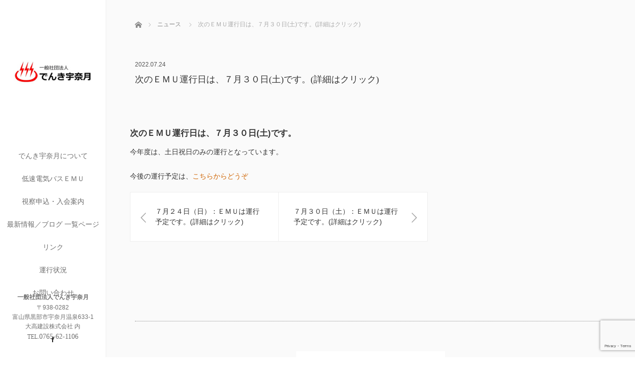

--- FILE ---
content_type: text/html; charset=UTF-8
request_url: https://denki-unazuki.net/news/%E6%AC%A1%E3%81%AE%EF%BD%85%EF%BD%8D%EF%BD%95%E9%81%8B%E8%A1%8C%E6%97%A5%E3%81%AF%E3%80%81%EF%BC%97%E6%9C%88%EF%BC%93%EF%BC%90%E6%97%A5%E5%9C%9F%E3%81%A7%E3%81%99%E3%80%82%E8%A9%B3%E7%B4%B0/
body_size: 35056
content:
<!DOCTYPE html>
<html class="pc" lang="ja">
<head>
<meta charset="UTF-8">
<!--[if IE]><meta http-equiv="X-UA-Compatible" content="IE=edge"><![endif]-->
<meta name="viewport" content="width=device-width,initial-scale=1.0">
<title>次のＥＭＵ運行日は、７月３０日(土)です。(詳細はクリック) | 一般社団法人でんき宇奈月</title>
<meta name="description" content="次のＥＭＵ運行日は、７月３０日(土)です。今年度は、土日祝日のみの運行となっています。">
<link rel="pingback" href="https://denki-unazuki.net/wp/xmlrpc.php">
<meta name='robots' content='max-image-preview:large' />
<link rel='dns-prefetch' href='//ajax.googleapis.com' />
<link rel='dns-prefetch' href='//s.w.org' />
<link rel="alternate" type="application/rss+xml" title="一般社団法人でんき宇奈月 &raquo; フィード" href="https://denki-unazuki.net/feed/" />
<link rel="alternate" type="application/rss+xml" title="一般社団法人でんき宇奈月 &raquo; コメントフィード" href="https://denki-unazuki.net/comments/feed/" />
<script type="text/javascript">
window._wpemojiSettings = {"baseUrl":"https:\/\/s.w.org\/images\/core\/emoji\/14.0.0\/72x72\/","ext":".png","svgUrl":"https:\/\/s.w.org\/images\/core\/emoji\/14.0.0\/svg\/","svgExt":".svg","source":{"concatemoji":"https:\/\/denki-unazuki.net\/wp\/wp-includes\/js\/wp-emoji-release.min.js?ver=6.0.11"}};
/*! This file is auto-generated */
!function(e,a,t){var n,r,o,i=a.createElement("canvas"),p=i.getContext&&i.getContext("2d");function s(e,t){var a=String.fromCharCode,e=(p.clearRect(0,0,i.width,i.height),p.fillText(a.apply(this,e),0,0),i.toDataURL());return p.clearRect(0,0,i.width,i.height),p.fillText(a.apply(this,t),0,0),e===i.toDataURL()}function c(e){var t=a.createElement("script");t.src=e,t.defer=t.type="text/javascript",a.getElementsByTagName("head")[0].appendChild(t)}for(o=Array("flag","emoji"),t.supports={everything:!0,everythingExceptFlag:!0},r=0;r<o.length;r++)t.supports[o[r]]=function(e){if(!p||!p.fillText)return!1;switch(p.textBaseline="top",p.font="600 32px Arial",e){case"flag":return s([127987,65039,8205,9895,65039],[127987,65039,8203,9895,65039])?!1:!s([55356,56826,55356,56819],[55356,56826,8203,55356,56819])&&!s([55356,57332,56128,56423,56128,56418,56128,56421,56128,56430,56128,56423,56128,56447],[55356,57332,8203,56128,56423,8203,56128,56418,8203,56128,56421,8203,56128,56430,8203,56128,56423,8203,56128,56447]);case"emoji":return!s([129777,127995,8205,129778,127999],[129777,127995,8203,129778,127999])}return!1}(o[r]),t.supports.everything=t.supports.everything&&t.supports[o[r]],"flag"!==o[r]&&(t.supports.everythingExceptFlag=t.supports.everythingExceptFlag&&t.supports[o[r]]);t.supports.everythingExceptFlag=t.supports.everythingExceptFlag&&!t.supports.flag,t.DOMReady=!1,t.readyCallback=function(){t.DOMReady=!0},t.supports.everything||(n=function(){t.readyCallback()},a.addEventListener?(a.addEventListener("DOMContentLoaded",n,!1),e.addEventListener("load",n,!1)):(e.attachEvent("onload",n),a.attachEvent("onreadystatechange",function(){"complete"===a.readyState&&t.readyCallback()})),(e=t.source||{}).concatemoji?c(e.concatemoji):e.wpemoji&&e.twemoji&&(c(e.twemoji),c(e.wpemoji)))}(window,document,window._wpemojiSettings);
</script>
<style type="text/css">
img.wp-smiley,
img.emoji {
	display: inline !important;
	border: none !important;
	box-shadow: none !important;
	height: 1em !important;
	width: 1em !important;
	margin: 0 0.07em !important;
	vertical-align: -0.1em !important;
	background: none !important;
	padding: 0 !important;
}
</style>
	<link rel='stylesheet' id='wp-block-library-css'  href='https://denki-unazuki.net/wp/wp-includes/css/dist/block-library/style.min.css?ver=6.0.11' type='text/css' media='all' />
<style id='global-styles-inline-css' type='text/css'>
body{--wp--preset--color--black: #000000;--wp--preset--color--cyan-bluish-gray: #abb8c3;--wp--preset--color--white: #ffffff;--wp--preset--color--pale-pink: #f78da7;--wp--preset--color--vivid-red: #cf2e2e;--wp--preset--color--luminous-vivid-orange: #ff6900;--wp--preset--color--luminous-vivid-amber: #fcb900;--wp--preset--color--light-green-cyan: #7bdcb5;--wp--preset--color--vivid-green-cyan: #00d084;--wp--preset--color--pale-cyan-blue: #8ed1fc;--wp--preset--color--vivid-cyan-blue: #0693e3;--wp--preset--color--vivid-purple: #9b51e0;--wp--preset--gradient--vivid-cyan-blue-to-vivid-purple: linear-gradient(135deg,rgba(6,147,227,1) 0%,rgb(155,81,224) 100%);--wp--preset--gradient--light-green-cyan-to-vivid-green-cyan: linear-gradient(135deg,rgb(122,220,180) 0%,rgb(0,208,130) 100%);--wp--preset--gradient--luminous-vivid-amber-to-luminous-vivid-orange: linear-gradient(135deg,rgba(252,185,0,1) 0%,rgba(255,105,0,1) 100%);--wp--preset--gradient--luminous-vivid-orange-to-vivid-red: linear-gradient(135deg,rgba(255,105,0,1) 0%,rgb(207,46,46) 100%);--wp--preset--gradient--very-light-gray-to-cyan-bluish-gray: linear-gradient(135deg,rgb(238,238,238) 0%,rgb(169,184,195) 100%);--wp--preset--gradient--cool-to-warm-spectrum: linear-gradient(135deg,rgb(74,234,220) 0%,rgb(151,120,209) 20%,rgb(207,42,186) 40%,rgb(238,44,130) 60%,rgb(251,105,98) 80%,rgb(254,248,76) 100%);--wp--preset--gradient--blush-light-purple: linear-gradient(135deg,rgb(255,206,236) 0%,rgb(152,150,240) 100%);--wp--preset--gradient--blush-bordeaux: linear-gradient(135deg,rgb(254,205,165) 0%,rgb(254,45,45) 50%,rgb(107,0,62) 100%);--wp--preset--gradient--luminous-dusk: linear-gradient(135deg,rgb(255,203,112) 0%,rgb(199,81,192) 50%,rgb(65,88,208) 100%);--wp--preset--gradient--pale-ocean: linear-gradient(135deg,rgb(255,245,203) 0%,rgb(182,227,212) 50%,rgb(51,167,181) 100%);--wp--preset--gradient--electric-grass: linear-gradient(135deg,rgb(202,248,128) 0%,rgb(113,206,126) 100%);--wp--preset--gradient--midnight: linear-gradient(135deg,rgb(2,3,129) 0%,rgb(40,116,252) 100%);--wp--preset--duotone--dark-grayscale: url('#wp-duotone-dark-grayscale');--wp--preset--duotone--grayscale: url('#wp-duotone-grayscale');--wp--preset--duotone--purple-yellow: url('#wp-duotone-purple-yellow');--wp--preset--duotone--blue-red: url('#wp-duotone-blue-red');--wp--preset--duotone--midnight: url('#wp-duotone-midnight');--wp--preset--duotone--magenta-yellow: url('#wp-duotone-magenta-yellow');--wp--preset--duotone--purple-green: url('#wp-duotone-purple-green');--wp--preset--duotone--blue-orange: url('#wp-duotone-blue-orange');--wp--preset--font-size--small: 13px;--wp--preset--font-size--medium: 20px;--wp--preset--font-size--large: 36px;--wp--preset--font-size--x-large: 42px;}.has-black-color{color: var(--wp--preset--color--black) !important;}.has-cyan-bluish-gray-color{color: var(--wp--preset--color--cyan-bluish-gray) !important;}.has-white-color{color: var(--wp--preset--color--white) !important;}.has-pale-pink-color{color: var(--wp--preset--color--pale-pink) !important;}.has-vivid-red-color{color: var(--wp--preset--color--vivid-red) !important;}.has-luminous-vivid-orange-color{color: var(--wp--preset--color--luminous-vivid-orange) !important;}.has-luminous-vivid-amber-color{color: var(--wp--preset--color--luminous-vivid-amber) !important;}.has-light-green-cyan-color{color: var(--wp--preset--color--light-green-cyan) !important;}.has-vivid-green-cyan-color{color: var(--wp--preset--color--vivid-green-cyan) !important;}.has-pale-cyan-blue-color{color: var(--wp--preset--color--pale-cyan-blue) !important;}.has-vivid-cyan-blue-color{color: var(--wp--preset--color--vivid-cyan-blue) !important;}.has-vivid-purple-color{color: var(--wp--preset--color--vivid-purple) !important;}.has-black-background-color{background-color: var(--wp--preset--color--black) !important;}.has-cyan-bluish-gray-background-color{background-color: var(--wp--preset--color--cyan-bluish-gray) !important;}.has-white-background-color{background-color: var(--wp--preset--color--white) !important;}.has-pale-pink-background-color{background-color: var(--wp--preset--color--pale-pink) !important;}.has-vivid-red-background-color{background-color: var(--wp--preset--color--vivid-red) !important;}.has-luminous-vivid-orange-background-color{background-color: var(--wp--preset--color--luminous-vivid-orange) !important;}.has-luminous-vivid-amber-background-color{background-color: var(--wp--preset--color--luminous-vivid-amber) !important;}.has-light-green-cyan-background-color{background-color: var(--wp--preset--color--light-green-cyan) !important;}.has-vivid-green-cyan-background-color{background-color: var(--wp--preset--color--vivid-green-cyan) !important;}.has-pale-cyan-blue-background-color{background-color: var(--wp--preset--color--pale-cyan-blue) !important;}.has-vivid-cyan-blue-background-color{background-color: var(--wp--preset--color--vivid-cyan-blue) !important;}.has-vivid-purple-background-color{background-color: var(--wp--preset--color--vivid-purple) !important;}.has-black-border-color{border-color: var(--wp--preset--color--black) !important;}.has-cyan-bluish-gray-border-color{border-color: var(--wp--preset--color--cyan-bluish-gray) !important;}.has-white-border-color{border-color: var(--wp--preset--color--white) !important;}.has-pale-pink-border-color{border-color: var(--wp--preset--color--pale-pink) !important;}.has-vivid-red-border-color{border-color: var(--wp--preset--color--vivid-red) !important;}.has-luminous-vivid-orange-border-color{border-color: var(--wp--preset--color--luminous-vivid-orange) !important;}.has-luminous-vivid-amber-border-color{border-color: var(--wp--preset--color--luminous-vivid-amber) !important;}.has-light-green-cyan-border-color{border-color: var(--wp--preset--color--light-green-cyan) !important;}.has-vivid-green-cyan-border-color{border-color: var(--wp--preset--color--vivid-green-cyan) !important;}.has-pale-cyan-blue-border-color{border-color: var(--wp--preset--color--pale-cyan-blue) !important;}.has-vivid-cyan-blue-border-color{border-color: var(--wp--preset--color--vivid-cyan-blue) !important;}.has-vivid-purple-border-color{border-color: var(--wp--preset--color--vivid-purple) !important;}.has-vivid-cyan-blue-to-vivid-purple-gradient-background{background: var(--wp--preset--gradient--vivid-cyan-blue-to-vivid-purple) !important;}.has-light-green-cyan-to-vivid-green-cyan-gradient-background{background: var(--wp--preset--gradient--light-green-cyan-to-vivid-green-cyan) !important;}.has-luminous-vivid-amber-to-luminous-vivid-orange-gradient-background{background: var(--wp--preset--gradient--luminous-vivid-amber-to-luminous-vivid-orange) !important;}.has-luminous-vivid-orange-to-vivid-red-gradient-background{background: var(--wp--preset--gradient--luminous-vivid-orange-to-vivid-red) !important;}.has-very-light-gray-to-cyan-bluish-gray-gradient-background{background: var(--wp--preset--gradient--very-light-gray-to-cyan-bluish-gray) !important;}.has-cool-to-warm-spectrum-gradient-background{background: var(--wp--preset--gradient--cool-to-warm-spectrum) !important;}.has-blush-light-purple-gradient-background{background: var(--wp--preset--gradient--blush-light-purple) !important;}.has-blush-bordeaux-gradient-background{background: var(--wp--preset--gradient--blush-bordeaux) !important;}.has-luminous-dusk-gradient-background{background: var(--wp--preset--gradient--luminous-dusk) !important;}.has-pale-ocean-gradient-background{background: var(--wp--preset--gradient--pale-ocean) !important;}.has-electric-grass-gradient-background{background: var(--wp--preset--gradient--electric-grass) !important;}.has-midnight-gradient-background{background: var(--wp--preset--gradient--midnight) !important;}.has-small-font-size{font-size: var(--wp--preset--font-size--small) !important;}.has-medium-font-size{font-size: var(--wp--preset--font-size--medium) !important;}.has-large-font-size{font-size: var(--wp--preset--font-size--large) !important;}.has-x-large-font-size{font-size: var(--wp--preset--font-size--x-large) !important;}
</style>
<link rel='stylesheet' id='contact-form-7-css'  href='https://denki-unazuki.net/wp/wp-content/plugins/contact-form-7/includes/css/styles.css?ver=5.7.7' type='text/css' media='all' />
<link rel='stylesheet' id='bootstrap.min-css'  href='https://denki-unazuki.net/wp/wp-content/themes/avalon_tcd040/avalon_tcd040/bootstrap.min.css?ver=3.3' type='text/css' media='all' />
<link rel='stylesheet' id='style-css'  href='https://denki-unazuki.net/wp/wp-content/themes/avalon_tcd040/avalon_tcd040/style.css?ver=3.3' type='text/css' media='screen' />
<link rel='stylesheet' id='responsive-css'  href='https://denki-unazuki.net/wp/wp-content/themes/avalon_tcd040/avalon_tcd040/responsive.css?ver=3.3' type='text/css' media='screen and (max-width:1024px)' />
<link rel='stylesheet' id='fullpage.min-css'  href='https://denki-unazuki.net/wp/wp-content/themes/avalon_tcd040/avalon_tcd040/fullpage.min.css?ver=3.3' type='text/css' media='all' />
<script type='text/javascript' src='https://denki-unazuki.net/wp/wp-includes/js/jquery/jquery.min.js?ver=3.6.0' id='jquery-core-js'></script>
<script type='text/javascript' src='https://denki-unazuki.net/wp/wp-includes/js/jquery/jquery-migrate.min.js?ver=3.3.2' id='jquery-migrate-js'></script>
<script type='text/javascript' src='https://ajax.googleapis.com/ajax/libs/jquery/1.12.3/jquery.min.js?ver=6.0.11' id='jquery.min-js'></script>
<script type='text/javascript' src='https://denki-unazuki.net/wp/wp-content/themes/avalon_tcd040/avalon_tcd040/js/bootstrap.min.js?ver=3.3' id='bootstrap.min-js'></script>
<script type='text/javascript' src='https://denki-unazuki.net/wp/wp-content/themes/avalon_tcd040/avalon_tcd040/js/jquery.newsticker.js?ver=3.3' id='jquery.newsticker-js'></script>
<script type='text/javascript' src='https://denki-unazuki.net/wp/wp-content/themes/avalon_tcd040/avalon_tcd040/js/menu.js?ver=3.3' id='menu-js'></script>
<script type='text/javascript' src='https://denki-unazuki.net/wp/wp-content/themes/avalon_tcd040/avalon_tcd040/js/jquery.easings.min.js?ver=3.3' id='jquery.easings.min-js'></script>
<script type='text/javascript' src='https://denki-unazuki.net/wp/wp-content/themes/avalon_tcd040/avalon_tcd040/js/fullpage.min.js?ver=3.3' id='fullpage.min-js'></script>
<script type='text/javascript' src='https://denki-unazuki.net/wp/wp-content/themes/avalon_tcd040/avalon_tcd040/js/easings.min.js?ver=3.3' id='easings.min-js'></script>
<script type='text/javascript' src='https://denki-unazuki.net/wp/wp-content/themes/avalon_tcd040/avalon_tcd040/js/scrolloverflow.min.js?ver=3.3' id='scrolloverflow.min-js'></script>
<script type='text/javascript' src='https://denki-unazuki.net/wp/wp-content/themes/avalon_tcd040/avalon_tcd040/js/jquery.inview.min.js?ver=3.3' id='jquery.inview.min-js'></script>
<link rel="https://api.w.org/" href="https://denki-unazuki.net/wp-json/" /><link rel="canonical" href="https://denki-unazuki.net/news/%e6%ac%a1%e3%81%ae%ef%bd%85%ef%bd%8d%ef%bd%95%e9%81%8b%e8%a1%8c%e6%97%a5%e3%81%af%e3%80%81%ef%bc%97%e6%9c%88%ef%bc%93%ef%bc%90%e6%97%a5%e5%9c%9f%e3%81%a7%e3%81%99%e3%80%82%e8%a9%b3%e7%b4%b0/" />
<link rel='shortlink' href='https://denki-unazuki.net/?p=1345' />
<link rel="alternate" type="application/json+oembed" href="https://denki-unazuki.net/wp-json/oembed/1.0/embed?url=https%3A%2F%2Fdenki-unazuki.net%2Fnews%2F%25e6%25ac%25a1%25e3%2581%25ae%25ef%25bd%2585%25ef%25bd%258d%25ef%25bd%2595%25e9%2581%258b%25e8%25a1%258c%25e6%2597%25a5%25e3%2581%25af%25e3%2580%2581%25ef%25bc%2597%25e6%259c%2588%25ef%25bc%2593%25ef%25bc%2590%25e6%2597%25a5%25e5%259c%259f%25e3%2581%25a7%25e3%2581%2599%25e3%2580%2582%25e8%25a9%25b3%25e7%25b4%25b0%2F" />
<link rel="alternate" type="text/xml+oembed" href="https://denki-unazuki.net/wp-json/oembed/1.0/embed?url=https%3A%2F%2Fdenki-unazuki.net%2Fnews%2F%25e6%25ac%25a1%25e3%2581%25ae%25ef%25bd%2585%25ef%25bd%258d%25ef%25bd%2595%25e9%2581%258b%25e8%25a1%258c%25e6%2597%25a5%25e3%2581%25af%25e3%2580%2581%25ef%25bc%2597%25e6%259c%2588%25ef%25bc%2593%25ef%25bc%2590%25e6%2597%25a5%25e5%259c%259f%25e3%2581%25a7%25e3%2581%2599%25e3%2580%2582%25e8%25a9%25b3%25e7%25b4%25b0%2F&#038;format=xml" />

<script src="https://denki-unazuki.net/wp/wp-content/themes/avalon_tcd040/avalon_tcd040/js/jquery.easing.js?ver=3.3"></script>
<script src="https://denki-unazuki.net/wp/wp-content/themes/avalon_tcd040/avalon_tcd040/js/jscript.js?ver=3.3"></script>
<link rel="stylesheet" media="screen and (max-width:770px)" href="https://denki-unazuki.net/wp/wp-content/themes/avalon_tcd040/avalon_tcd040/footer-bar/footer-bar.css?ver=3.3">
<script src="https://denki-unazuki.net/wp/wp-content/themes/avalon_tcd040/avalon_tcd040/js/comment.js?ver=3.3"></script>

<link rel="stylesheet" href="https://denki-unazuki.net/wp/wp-content/themes/avalon_tcd040/avalon_tcd040/japanese.css?ver=3.3">

<!--[if lt IE 9]>
<script src="https://denki-unazuki.net/wp/wp-content/themes/avalon_tcd040/avalon_tcd040/js/html5.js?ver=3.3"></script>
<![endif]-->


<script>
 $(document).ready(function() {
     if($(window).width() >= 1025) {
         $('#fullpage').fullpage({
                licenseKey: '47E50799-01BE4E5E-83C97E0B-189E3E95',
            anchors: ['Page0', 'Page1', 'Page2', 'Page3', 'Page4', 'Page5'],
             lockAnchors: false,
            sectionsColor: ['#FFF', '#FFF', '#FFF', '#FFF', '#FFF', '#4BAB0C'],
             scrollBar: true,
             scrollingSpeed: 1200,
             normalScrollElements: '#section5',
             fitToSection: false,
             easing: 'easeInOutQuart'
         });
     } else {
         $('#fullpage').fullpage({
                licenseKey: '47E50799-01BE4E5E-83C97E0B-189E3E95',
            anchors: ['Page0', 'Page1', 'Page2', 'Page3', 'Page4', 'Page5'],
             lockAnchors: false,
            sectionsColor: ['#FFF', '#FFF', '#FFF', '#FFF', '#FFF', '#4BAB0C'],
             scrollBar: true,
             scrollingSpeed: 1000,
             autoScrolling: false,
             fitToSection: false
         });
     }
 });
</script>
<style type="text/css">


.pc #logo_text .logo{font-size:21px; }
.pc #logo_text .desc { font-size:12px; }

.mobile #logo_text .logo{font-size:18px; }

#footer_logo .logo { font-size:40px; }
#footer_logo .desc { font-size:12px; }

.pc #global_menu li a:hover, .pc #global_menu > ul > li.active > a, .post_list li.type1 .meta li a:hover, .post_list li.type2 .meta li a:hover, #footer_menu li a:hover, #home_slider .info_inner .title_link:hover, #post_meta_top a:hover, #bread_crumb li a:hover, #comment_header ul li a:hover, #template1_header .product_cateogry a:hover, #archive_product_list .no_image:hover .title a
 { color:#753A00; }

#side_col, #main_content{ background-color: #FFFFFF;}

#global_menu .sub-menu{background: none;}
#global_menu .sub-menu li{background: rgba(0,0,0, 0.8);}
#global_menu .sub-menu li a{color:#FFFFFF !important;}
#global_menu .sub-menu li a:hover{color:#FFFFFF !important; background: #753A00 !important;}

.post_content a, .custom-html-widget a { color:#CF6300; }
#edit-area .headline, .footer_headline, .widget-title, a:hover, .menu_category, .custom-html-widget a:hover { color:#753A00; }
#return_top a:hover, .next_page_link a:hover, .page_navi a:hover, #index_news_list .archive_link:hover, .pc #index_news_list .news_title a:hover, .box_list_headline .archive_link a:hover, .previous_next_post .previous_post a:hover, .previous_next_post .next_post a:hover,
 #single_product_list .slick-prev:hover, #single_product_list .slick-next:hover, #previous_next_page a:hover, .mobile .template1_content_list .caption a.link:hover, #archive_product_cateogry_menu li a:hover, .pc #archive_product_cateogry_menu li.active > a, .pc #archive_product_cateogry_menu li ul,
  #wp-calendar td a:hover, #wp-calendar #prev a:hover, #wp-calendar #next a:hover, .widget_search #search-btn input:hover, .widget_search #searchsubmit:hover, .side_widget.google_search #searchsubmit:hover,
   #submit_comment:hover, #post_pagination a:hover, #post_pagination p, .mobile a.category_menu_button:hover, .mobile a.category_menu_button.active, .user_sns li a:hover
    { background-color:#753A00; }



/*#edit-area .top-blog-list .headline{ color:#753A00; }*/
.page-title, .headline, #edit-area .headline, .header-title, .blog-title, .related-posts-title, .widget-title{
    font-weight: 500; font-family: "Times New Roman" , "游明朝" , "Yu Mincho" , "游明朝体" , "YuMincho" , "ヒラギノ明朝 Pro W3" , "Hiragino Mincho Pro" , "HiraMinProN-W3" , "HGS明朝E" , "ＭＳ Ｐ明朝" , "MS PMincho" , serif;}
.blog-title{ font-size: 30px; }
.page-title{ font-size: 18px; }
.post_content{ font-size: 14px; }

.store-information01 { background-color:#753A00; }
.page_navi li .current { background-color:#753A00; }

#comment_textarea textarea:focus, #guest_info input:focus
 { border-color:#753A00; }

.pc #archive_product_cateogry_menu li ul a:hover
 { background-color:#753A00; color:#6E6E6E; }

#previous_next_post .prev_post:hover, #previous_next_post .next_post:hover { background-color:#753A00;}
.related-posts-title { color:#753A00;}

/*.btn_gst:hover { color:#753A00!important;}*/

.footer_menu li.no_link a { color:#753A00; }
#global_menu ul li.no_link > a { color:#753A00; }

.blog-title a:hover, .blog-meta a:hover, .entry-meta a:hover, #post_meta_bottom a:hover { color: #753A00; }

#global_menu a, .store-information, .store-information02, .store-information a, .store-information02 a,
.store-information .store-tel, .store-information02 .store-tel, .store-information .store-tel a, .store-information02 .store-tel a
  {color:#6E6E6E !important;}

@media screen and (max-width: 1024px) {
 #global_menu a { color: #FFFFFF !important; background: #000000 !important; border-color:  #000000; }
 .mobile #global_menu a:hover { color: #FFFFFF !important; background-color:#753A00 !important; }
 #global_menu li:before { color: #FFFFFF !important; }
 #global_menu .child_menu_button .icon:before { color: #FFFFFF !important; }
 #global_menu .sub-menu li a{background: rgba(0,0,0, 0.8) !important;}
}

@media screen and (min-width:1025px) {
 .store-information01 .store-tel, .store-information01 .store-tel a { color:#ffffff !important; }
}

#page_header .title { font-size:18px; }
#article .post_content { font-size:14px; }


.store-information .store-name, .store-information02 .store-name{ font-size:12px; }
.store-address{ font-size:12px; }
.store-information .store-tel, .store-information02 .store-tel{ font-size:14px; }
.store-information .store-tel span, .store-information02 .store-tel span{ font-size:12px; }

.store-information01{ font-size:12px; }
.store-information01 .store-name{ font-size:12px; }
.store-information01 .store-tel{ font-size:14px; }

    @media screen and (max-width: 1024px) {
        #main_col {top: auto !important;}
    }


#site_loader_spinner { border:4px solid rgba(117,58,0,0.2); border-top-color:#753A00; }

.hvr_ef3 .img-wrap:hover img{
    -webkit-transform: scale(1.2);
    transform: scale(1.2);
}











</style>

<style type="text/css"></style></head>
<body class="news-template-default single single-news postid-1345 font_meiryo">
<div id="site_loader_overlay"><div id="site_loader_spinner"></div></div>
<div id="site_wrap">
	<div id="main_content" class="clearfix row no-gutters">
		<!-- side col -->
		<div id="side_col" class="col-md-2 side_col_left">
	<!-- logo -->
	<div id="logo_image">
 <h1 class="logo">
  <a href="https://denki-unazuki.net/" title="一般社団法人でんき宇奈月" data-label="一般社団法人でんき宇奈月"><img class="h_logo" src="https://denki-unazuki.net/wp/wp-content/uploads/2022/11/logo.jpg?1767848185" alt="一般社団法人でんき宇奈月" title="一般社団法人でんき宇奈月" /></a>
 </h1>
</div>
	
	<a href="#" class="menu_button pc-none"><span>menu</span></a>
	<div id="global_menu" class="clearfix">
					<ul id="menu-menu-1" class="menu"><li id="menu-item-316" class="menu-item menu-item-type-custom menu-item-object-custom menu-item-has-children menu-item-316"><a>でんき宇奈月について</a>
<ul class="sub-menu">
	<li id="menu-item-201" class="menu-item menu-item-type-post_type menu-item-object-page menu-item-201"><a href="https://denki-unazuki.net/summary/what/">でんき宇奈月とは</a></li>
	<li id="menu-item-208" class="menu-item menu-item-type-post_type menu-item-object-page menu-item-208"><a href="https://denki-unazuki.net/summary/history/">発足の背景と経緯</a></li>
	<li id="menu-item-200" class="menu-item menu-item-type-post_type menu-item-object-page menu-item-200"><a href="https://denki-unazuki.net/summary/activities/">これまでの活動</a></li>
	<li id="menu-item-212" class="menu-item menu-item-type-post_type menu-item-object-page menu-item-212"><a href="https://denki-unazuki.net/summary/members/">運営体制</a></li>
	<li id="menu-item-209" class="menu-item menu-item-type-post_type menu-item-object-page menu-item-209"><a href="https://denki-unazuki.net/summary/awards/">表彰受賞歴</a></li>
</ul>
</li>
<li id="menu-item-317" class="menu-item menu-item-type-custom menu-item-object-custom menu-item-has-children menu-item-317"><a>低速電気バスＥＭＵ</a>
<ul class="sub-menu">
	<li id="menu-item-211" class="menu-item menu-item-type-post_type menu-item-object-page menu-item-211"><a href="https://denki-unazuki.net/emu/ecom/">車両について</a></li>
	<li id="menu-item-213" class="menu-item menu-item-type-post_type menu-item-object-page menu-item-213"><a href="https://denki-unazuki.net/emu/emutime/">運行スケジュール</a></li>
	<li id="menu-item-203" class="menu-item menu-item-type-post_type menu-item-object-page menu-item-203"><a href="https://denki-unazuki.net/emu/tour/">とちの湯コース風景</a></li>
</ul>
</li>
<li id="menu-item-210" class="menu-item menu-item-type-post_type menu-item-object-page menu-item-210"><a href="https://denki-unazuki.net/entry/">視察申込・入会案内</a></li>
<li id="menu-item-205" class="menu-item menu-item-type-post_type menu-item-object-page current_page_parent menu-item-205"><a href="https://denki-unazuki.net/information/">最新情報／ブログ 一覧ページ</a></li>
<li id="menu-item-206" class="menu-item menu-item-type-post_type menu-item-object-page menu-item-206"><a href="https://denki-unazuki.net/link/">リンク</a></li>
<li id="menu-item-295" class="menu-item menu-item-type-custom menu-item-object-custom menu-item-295"><a href="http://denki-unazuki.net/news/">運行状況</a></li>
<li id="menu-item-300" class="menu-item menu-item-type-custom menu-item-object-custom menu-item-300"><a href="http://denki-unazuki.net/contact/">お問い合わせ</a></li>
</ul>			</div>
	<!-- social button -->
	<ul class="user_sns clearfix sp-none">
				<li class="facebook"><a href="https://www.facebook.com/denkiunazuki/" target="_blank"><span>Facebook</span></a></li>									</ul>
	<div class="store-information sp-none">
		<p class="store-name">一般社団法人でんき宇奈月</p>		<p class="store-address">〒938-0282<br />
富山県黒部市宇奈月温泉633-1<br />
大高建設株式会社 内<br />
</p>		<p class="store-tel"><span>TEL.</span>0765-62-1106</p>	</div>
</div>
		<!-- main col -->
				<div id="main_col" class="col-md-10 main_col_right">
 <div class="container single_wrap">
     
<ul id="bread_crumb" class="clearfix" itemscope itemtype="http://schema.org/BreadcrumbList">
 <li itemprop="itemListElement" itemscope itemtype="http://schema.org/ListItem" class="home"><a itemprop="item" href="https://denki-unazuki.net/"><span itemprop="name">ホーム</span></a><meta itemprop="position" content="1" /></li>

 <li itemprop="itemListElement" itemscope itemtype="http://schema.org/ListItem"><a itemprop="item" href="https://denki-unazuki.net/news/"><span itemprop="name">ニュース</span></a><meta itemprop="position" content="2" /></li>
 <li itemprop="itemListElement" itemscope itemtype="http://schema.org/ListItem" class="last"><span itemprop="name">次のＥＭＵ運行日は、７月３０日(土)です。(詳細はクリック)</span><meta itemprop="position" content="3" /></li>

</ul>
    
     <header class="entry-header">
         <p class="entry-meta">
                <time class="blog-date" datetime="2022-07-24">2022.07.24</time>
         </p>         <h2 class="page-title" style="font-size:18px">次のＥＭＵ運行日は、７月３０日(土)です。(詳細はクリック)</h2>
     </header>
     <div class="row">
                           <div class="col-md-12 entry-content">
                          <div id="edit-area" class="post_content" style="font-size:14px">
                                      <h4>次のＥＭＵ運行日は、７月３０日(土)です。</h4>
<p>今年度は、土日祝日のみの運行となっています。</p>
<p>今後の運行予定は、<a href="http://denki-unazuki.net/emu/emutime/">こちらからどうぞ</a></p>
                              </div>
                                           <div id="previous_next_post" class="clearfix">
                     <a class='prev_post' href='https://denki-unazuki.net/news/%ef%bc%97%e6%9c%88%ef%bc%92%ef%bc%94%e6%97%a5%ef%bc%88%e6%97%a5%ef%bc%89%ef%bc%9a%ef%bd%85%ef%bd%8d%ef%bd%95%e3%81%af%e9%81%8b%e8%a1%8c%e4%ba%88%e5%ae%9a%e3%81%a7%e3%81%99%e3%80%82%e8%a9%b3%e7%b4%b0/' title='７月２４日（日）：ＥＭＵは運行予定です。(詳細はクリック)'><p class='clearfix'><span class='title'>７月２４日（日）：ＥＭＵは運行予定です。(詳細はクリック)</span></p></a><a class='next_post' href='https://denki-unazuki.net/news/%ef%bc%97%e6%9c%88%ef%bc%93%ef%bc%90%e6%97%a5%ef%bc%88%e5%9c%9f%ef%bc%89%ef%bc%9a%ef%bd%85%ef%bd%8d%ef%bd%95%e3%81%af%e9%81%8b%e8%a1%8c%e4%ba%88%e5%ae%9a%e3%81%a7%e3%81%99%e3%80%82%e8%a9%b3%e7%b4%b0/' title='７月３０日（土）：ＥＭＵは運行予定です。(詳細はクリック)'><p class='clearfix'><span class='title'>７月３０日（土）：ＥＭＵは運行予定です。(詳細はクリック)</span></p></a>                 </div>
                      </div>
              </div>
 </div>
 
<div id="footer">
                  <div class="container">
                  <div id="footer_logo" class="align1 mb60 sp-none">
                <div class="logo_area">
 <p class="logo"><a href="https://denki-unazuki.net/" title="一般社団法人でんき宇奈月"><img class="f_logo" src="https://denki-unazuki.net/wp/wp-content/uploads/2022/11/logo_futter.png?1767848185" alt="一般社団法人でんき宇奈月" title="一般社団法人でんき宇奈月" /></a></p>
</div>
            </div>
            <div class="row">
                <div id="footer_menu" class="clearfix">
                                </div><!-- / #footer_menu -->
            </div>
        </div><!-- / .container -->
        <div class="store-information02 mt50 mb20 pc-none">
        <p class="store-name">一般社団法人でんき宇奈月</p>        <p class="store-address">〒938-0282<br />
富山県黒部市宇奈月温泉633-1<br />
大高建設株式会社 内<br />
</p>        <p class="store-tel"><span>TEL.</span>0765-62-1106</p>    </div>
    <ul class="user_sns pc-none clearfix">
                <li class="facebook"><a href="https://www.facebook.com/denkiunazuki/" target="_blank"><span>Facebook</span></a></li>                                    </ul>
            <p class="store-information01 sp-none">
            <span class="store-name">一般社団法人でんき宇奈月</span>
            <span class="store-address">〒938-0282
富山県黒部市宇奈月温泉633-1
大高建設株式会社 内
</span>TEL.<span class="store-tel">0765-62-1106</span>
        </p>
        <p id="copyright">&copy;&nbsp;一般社団法人でんき宇奈月 All Rights Reserved.</p>
</div><!-- / #footer -->

 <div id="return_top">
  <a href="#body"><span>PAGE TOP</span></a>
 </div>

</div><!-- / #main_col -->
</div><!-- / #main_content -->
</div><!-- / #site_wrap -->


<script>
jQuery(document).ready(function($){

  $(window).load(function () {
    $('#site_loader_spinner').delay(600).fadeOut(400);
    $('#site_loader_overlay').delay(900).fadeOut(800);
    $('#site_wrap').css('display', 'block');
    $(window).trigger('resize');
		if ($('.pb_slider').length) {
			$('.pb_slider').slick('setPosition');
			$('.pb_slider_nav').slick('setPosition');
		}
    if ($('.pb_tab_slider').length) {
      $('.pb_tab_slider').slick('setPosition');
    }
  });
  $(function(){
    setTimeout(function(){
      $('#site_loader_spinner').delay(600).fadeOut(400);
      $('#site_loader_overlay').delay(900).fadeOut(800);
      $('#site_wrap').css('display', 'block');
    }, 3000);
  });
});
var timer = false;
 jQuery(window).on('load resize', function(){
     if (timer !== false) {
         clearTimeout(timer);
     }
     timer = setTimeout(function() {
         var h = $(window).height();
         var w = $(window).width();
         var x = 500;
         if(h<x){
             $('#side_col').css('position', 'relative');
             $('#side_col .store-information').css('position', 'relative');
         }
    }, 200);
});
</script>
    <!-- facebook share button code -->
    <div id="fb-root"></div>
    <script>
        (function(d, s, id) {
            var js, fjs = d.getElementsByTagName(s)[0];
            if (d.getElementById(id)) return;
            js = d.createElement(s); js.id = id;
            js.src = "//connect.facebook.net/ja_JP/sdk.js#xfbml=1&version=v2.5";
            fjs.parentNode.insertBefore(js, fjs);
        }(document, 'script', 'facebook-jssdk'));
    </script>
<script type='text/javascript' src='https://denki-unazuki.net/wp/wp-includes/js/comment-reply.min.js?ver=6.0.11' id='comment-reply-js'></script>
<script type='text/javascript' src='https://denki-unazuki.net/wp/wp-content/plugins/contact-form-7/includes/swv/js/index.js?ver=5.7.7' id='swv-js'></script>
<script type='text/javascript' id='contact-form-7-js-extra'>
/* <![CDATA[ */
var wpcf7 = {"api":{"root":"https:\/\/denki-unazuki.net\/wp-json\/","namespace":"contact-form-7\/v1"}};
/* ]]> */
</script>
<script type='text/javascript' src='https://denki-unazuki.net/wp/wp-content/plugins/contact-form-7/includes/js/index.js?ver=5.7.7' id='contact-form-7-js'></script>
<script type='text/javascript' src='https://www.google.com/recaptcha/api.js?render=6LcOibYUAAAAALHtblYg2DuAQ6nrMC2g7tDk95w7&#038;ver=3.0' id='google-recaptcha-js'></script>
<script type='text/javascript' src='https://denki-unazuki.net/wp/wp-includes/js/dist/vendor/regenerator-runtime.min.js?ver=0.13.9' id='regenerator-runtime-js'></script>
<script type='text/javascript' src='https://denki-unazuki.net/wp/wp-includes/js/dist/vendor/wp-polyfill.min.js?ver=3.15.0' id='wp-polyfill-js'></script>
<script type='text/javascript' id='wpcf7-recaptcha-js-extra'>
/* <![CDATA[ */
var wpcf7_recaptcha = {"sitekey":"6LcOibYUAAAAALHtblYg2DuAQ6nrMC2g7tDk95w7","actions":{"homepage":"homepage","contactform":"contactform"}};
/* ]]> */
</script>
<script type='text/javascript' src='https://denki-unazuki.net/wp/wp-content/plugins/contact-form-7/modules/recaptcha/index.js?ver=5.7.7' id='wpcf7-recaptcha-js'></script>
</body>
</html>


--- FILE ---
content_type: text/html; charset=utf-8
request_url: https://www.google.com/recaptcha/api2/anchor?ar=1&k=6LcOibYUAAAAALHtblYg2DuAQ6nrMC2g7tDk95w7&co=aHR0cHM6Ly9kZW5raS11bmF6dWtpLm5ldDo0NDM.&hl=en&v=9TiwnJFHeuIw_s0wSd3fiKfN&size=invisible&anchor-ms=20000&execute-ms=30000&cb=9pk76mzc7e4s
body_size: 48394
content:
<!DOCTYPE HTML><html dir="ltr" lang="en"><head><meta http-equiv="Content-Type" content="text/html; charset=UTF-8">
<meta http-equiv="X-UA-Compatible" content="IE=edge">
<title>reCAPTCHA</title>
<style type="text/css">
/* cyrillic-ext */
@font-face {
  font-family: 'Roboto';
  font-style: normal;
  font-weight: 400;
  font-stretch: 100%;
  src: url(//fonts.gstatic.com/s/roboto/v48/KFO7CnqEu92Fr1ME7kSn66aGLdTylUAMa3GUBHMdazTgWw.woff2) format('woff2');
  unicode-range: U+0460-052F, U+1C80-1C8A, U+20B4, U+2DE0-2DFF, U+A640-A69F, U+FE2E-FE2F;
}
/* cyrillic */
@font-face {
  font-family: 'Roboto';
  font-style: normal;
  font-weight: 400;
  font-stretch: 100%;
  src: url(//fonts.gstatic.com/s/roboto/v48/KFO7CnqEu92Fr1ME7kSn66aGLdTylUAMa3iUBHMdazTgWw.woff2) format('woff2');
  unicode-range: U+0301, U+0400-045F, U+0490-0491, U+04B0-04B1, U+2116;
}
/* greek-ext */
@font-face {
  font-family: 'Roboto';
  font-style: normal;
  font-weight: 400;
  font-stretch: 100%;
  src: url(//fonts.gstatic.com/s/roboto/v48/KFO7CnqEu92Fr1ME7kSn66aGLdTylUAMa3CUBHMdazTgWw.woff2) format('woff2');
  unicode-range: U+1F00-1FFF;
}
/* greek */
@font-face {
  font-family: 'Roboto';
  font-style: normal;
  font-weight: 400;
  font-stretch: 100%;
  src: url(//fonts.gstatic.com/s/roboto/v48/KFO7CnqEu92Fr1ME7kSn66aGLdTylUAMa3-UBHMdazTgWw.woff2) format('woff2');
  unicode-range: U+0370-0377, U+037A-037F, U+0384-038A, U+038C, U+038E-03A1, U+03A3-03FF;
}
/* math */
@font-face {
  font-family: 'Roboto';
  font-style: normal;
  font-weight: 400;
  font-stretch: 100%;
  src: url(//fonts.gstatic.com/s/roboto/v48/KFO7CnqEu92Fr1ME7kSn66aGLdTylUAMawCUBHMdazTgWw.woff2) format('woff2');
  unicode-range: U+0302-0303, U+0305, U+0307-0308, U+0310, U+0312, U+0315, U+031A, U+0326-0327, U+032C, U+032F-0330, U+0332-0333, U+0338, U+033A, U+0346, U+034D, U+0391-03A1, U+03A3-03A9, U+03B1-03C9, U+03D1, U+03D5-03D6, U+03F0-03F1, U+03F4-03F5, U+2016-2017, U+2034-2038, U+203C, U+2040, U+2043, U+2047, U+2050, U+2057, U+205F, U+2070-2071, U+2074-208E, U+2090-209C, U+20D0-20DC, U+20E1, U+20E5-20EF, U+2100-2112, U+2114-2115, U+2117-2121, U+2123-214F, U+2190, U+2192, U+2194-21AE, U+21B0-21E5, U+21F1-21F2, U+21F4-2211, U+2213-2214, U+2216-22FF, U+2308-230B, U+2310, U+2319, U+231C-2321, U+2336-237A, U+237C, U+2395, U+239B-23B7, U+23D0, U+23DC-23E1, U+2474-2475, U+25AF, U+25B3, U+25B7, U+25BD, U+25C1, U+25CA, U+25CC, U+25FB, U+266D-266F, U+27C0-27FF, U+2900-2AFF, U+2B0E-2B11, U+2B30-2B4C, U+2BFE, U+3030, U+FF5B, U+FF5D, U+1D400-1D7FF, U+1EE00-1EEFF;
}
/* symbols */
@font-face {
  font-family: 'Roboto';
  font-style: normal;
  font-weight: 400;
  font-stretch: 100%;
  src: url(//fonts.gstatic.com/s/roboto/v48/KFO7CnqEu92Fr1ME7kSn66aGLdTylUAMaxKUBHMdazTgWw.woff2) format('woff2');
  unicode-range: U+0001-000C, U+000E-001F, U+007F-009F, U+20DD-20E0, U+20E2-20E4, U+2150-218F, U+2190, U+2192, U+2194-2199, U+21AF, U+21E6-21F0, U+21F3, U+2218-2219, U+2299, U+22C4-22C6, U+2300-243F, U+2440-244A, U+2460-24FF, U+25A0-27BF, U+2800-28FF, U+2921-2922, U+2981, U+29BF, U+29EB, U+2B00-2BFF, U+4DC0-4DFF, U+FFF9-FFFB, U+10140-1018E, U+10190-1019C, U+101A0, U+101D0-101FD, U+102E0-102FB, U+10E60-10E7E, U+1D2C0-1D2D3, U+1D2E0-1D37F, U+1F000-1F0FF, U+1F100-1F1AD, U+1F1E6-1F1FF, U+1F30D-1F30F, U+1F315, U+1F31C, U+1F31E, U+1F320-1F32C, U+1F336, U+1F378, U+1F37D, U+1F382, U+1F393-1F39F, U+1F3A7-1F3A8, U+1F3AC-1F3AF, U+1F3C2, U+1F3C4-1F3C6, U+1F3CA-1F3CE, U+1F3D4-1F3E0, U+1F3ED, U+1F3F1-1F3F3, U+1F3F5-1F3F7, U+1F408, U+1F415, U+1F41F, U+1F426, U+1F43F, U+1F441-1F442, U+1F444, U+1F446-1F449, U+1F44C-1F44E, U+1F453, U+1F46A, U+1F47D, U+1F4A3, U+1F4B0, U+1F4B3, U+1F4B9, U+1F4BB, U+1F4BF, U+1F4C8-1F4CB, U+1F4D6, U+1F4DA, U+1F4DF, U+1F4E3-1F4E6, U+1F4EA-1F4ED, U+1F4F7, U+1F4F9-1F4FB, U+1F4FD-1F4FE, U+1F503, U+1F507-1F50B, U+1F50D, U+1F512-1F513, U+1F53E-1F54A, U+1F54F-1F5FA, U+1F610, U+1F650-1F67F, U+1F687, U+1F68D, U+1F691, U+1F694, U+1F698, U+1F6AD, U+1F6B2, U+1F6B9-1F6BA, U+1F6BC, U+1F6C6-1F6CF, U+1F6D3-1F6D7, U+1F6E0-1F6EA, U+1F6F0-1F6F3, U+1F6F7-1F6FC, U+1F700-1F7FF, U+1F800-1F80B, U+1F810-1F847, U+1F850-1F859, U+1F860-1F887, U+1F890-1F8AD, U+1F8B0-1F8BB, U+1F8C0-1F8C1, U+1F900-1F90B, U+1F93B, U+1F946, U+1F984, U+1F996, U+1F9E9, U+1FA00-1FA6F, U+1FA70-1FA7C, U+1FA80-1FA89, U+1FA8F-1FAC6, U+1FACE-1FADC, U+1FADF-1FAE9, U+1FAF0-1FAF8, U+1FB00-1FBFF;
}
/* vietnamese */
@font-face {
  font-family: 'Roboto';
  font-style: normal;
  font-weight: 400;
  font-stretch: 100%;
  src: url(//fonts.gstatic.com/s/roboto/v48/KFO7CnqEu92Fr1ME7kSn66aGLdTylUAMa3OUBHMdazTgWw.woff2) format('woff2');
  unicode-range: U+0102-0103, U+0110-0111, U+0128-0129, U+0168-0169, U+01A0-01A1, U+01AF-01B0, U+0300-0301, U+0303-0304, U+0308-0309, U+0323, U+0329, U+1EA0-1EF9, U+20AB;
}
/* latin-ext */
@font-face {
  font-family: 'Roboto';
  font-style: normal;
  font-weight: 400;
  font-stretch: 100%;
  src: url(//fonts.gstatic.com/s/roboto/v48/KFO7CnqEu92Fr1ME7kSn66aGLdTylUAMa3KUBHMdazTgWw.woff2) format('woff2');
  unicode-range: U+0100-02BA, U+02BD-02C5, U+02C7-02CC, U+02CE-02D7, U+02DD-02FF, U+0304, U+0308, U+0329, U+1D00-1DBF, U+1E00-1E9F, U+1EF2-1EFF, U+2020, U+20A0-20AB, U+20AD-20C0, U+2113, U+2C60-2C7F, U+A720-A7FF;
}
/* latin */
@font-face {
  font-family: 'Roboto';
  font-style: normal;
  font-weight: 400;
  font-stretch: 100%;
  src: url(//fonts.gstatic.com/s/roboto/v48/KFO7CnqEu92Fr1ME7kSn66aGLdTylUAMa3yUBHMdazQ.woff2) format('woff2');
  unicode-range: U+0000-00FF, U+0131, U+0152-0153, U+02BB-02BC, U+02C6, U+02DA, U+02DC, U+0304, U+0308, U+0329, U+2000-206F, U+20AC, U+2122, U+2191, U+2193, U+2212, U+2215, U+FEFF, U+FFFD;
}
/* cyrillic-ext */
@font-face {
  font-family: 'Roboto';
  font-style: normal;
  font-weight: 500;
  font-stretch: 100%;
  src: url(//fonts.gstatic.com/s/roboto/v48/KFO7CnqEu92Fr1ME7kSn66aGLdTylUAMa3GUBHMdazTgWw.woff2) format('woff2');
  unicode-range: U+0460-052F, U+1C80-1C8A, U+20B4, U+2DE0-2DFF, U+A640-A69F, U+FE2E-FE2F;
}
/* cyrillic */
@font-face {
  font-family: 'Roboto';
  font-style: normal;
  font-weight: 500;
  font-stretch: 100%;
  src: url(//fonts.gstatic.com/s/roboto/v48/KFO7CnqEu92Fr1ME7kSn66aGLdTylUAMa3iUBHMdazTgWw.woff2) format('woff2');
  unicode-range: U+0301, U+0400-045F, U+0490-0491, U+04B0-04B1, U+2116;
}
/* greek-ext */
@font-face {
  font-family: 'Roboto';
  font-style: normal;
  font-weight: 500;
  font-stretch: 100%;
  src: url(//fonts.gstatic.com/s/roboto/v48/KFO7CnqEu92Fr1ME7kSn66aGLdTylUAMa3CUBHMdazTgWw.woff2) format('woff2');
  unicode-range: U+1F00-1FFF;
}
/* greek */
@font-face {
  font-family: 'Roboto';
  font-style: normal;
  font-weight: 500;
  font-stretch: 100%;
  src: url(//fonts.gstatic.com/s/roboto/v48/KFO7CnqEu92Fr1ME7kSn66aGLdTylUAMa3-UBHMdazTgWw.woff2) format('woff2');
  unicode-range: U+0370-0377, U+037A-037F, U+0384-038A, U+038C, U+038E-03A1, U+03A3-03FF;
}
/* math */
@font-face {
  font-family: 'Roboto';
  font-style: normal;
  font-weight: 500;
  font-stretch: 100%;
  src: url(//fonts.gstatic.com/s/roboto/v48/KFO7CnqEu92Fr1ME7kSn66aGLdTylUAMawCUBHMdazTgWw.woff2) format('woff2');
  unicode-range: U+0302-0303, U+0305, U+0307-0308, U+0310, U+0312, U+0315, U+031A, U+0326-0327, U+032C, U+032F-0330, U+0332-0333, U+0338, U+033A, U+0346, U+034D, U+0391-03A1, U+03A3-03A9, U+03B1-03C9, U+03D1, U+03D5-03D6, U+03F0-03F1, U+03F4-03F5, U+2016-2017, U+2034-2038, U+203C, U+2040, U+2043, U+2047, U+2050, U+2057, U+205F, U+2070-2071, U+2074-208E, U+2090-209C, U+20D0-20DC, U+20E1, U+20E5-20EF, U+2100-2112, U+2114-2115, U+2117-2121, U+2123-214F, U+2190, U+2192, U+2194-21AE, U+21B0-21E5, U+21F1-21F2, U+21F4-2211, U+2213-2214, U+2216-22FF, U+2308-230B, U+2310, U+2319, U+231C-2321, U+2336-237A, U+237C, U+2395, U+239B-23B7, U+23D0, U+23DC-23E1, U+2474-2475, U+25AF, U+25B3, U+25B7, U+25BD, U+25C1, U+25CA, U+25CC, U+25FB, U+266D-266F, U+27C0-27FF, U+2900-2AFF, U+2B0E-2B11, U+2B30-2B4C, U+2BFE, U+3030, U+FF5B, U+FF5D, U+1D400-1D7FF, U+1EE00-1EEFF;
}
/* symbols */
@font-face {
  font-family: 'Roboto';
  font-style: normal;
  font-weight: 500;
  font-stretch: 100%;
  src: url(//fonts.gstatic.com/s/roboto/v48/KFO7CnqEu92Fr1ME7kSn66aGLdTylUAMaxKUBHMdazTgWw.woff2) format('woff2');
  unicode-range: U+0001-000C, U+000E-001F, U+007F-009F, U+20DD-20E0, U+20E2-20E4, U+2150-218F, U+2190, U+2192, U+2194-2199, U+21AF, U+21E6-21F0, U+21F3, U+2218-2219, U+2299, U+22C4-22C6, U+2300-243F, U+2440-244A, U+2460-24FF, U+25A0-27BF, U+2800-28FF, U+2921-2922, U+2981, U+29BF, U+29EB, U+2B00-2BFF, U+4DC0-4DFF, U+FFF9-FFFB, U+10140-1018E, U+10190-1019C, U+101A0, U+101D0-101FD, U+102E0-102FB, U+10E60-10E7E, U+1D2C0-1D2D3, U+1D2E0-1D37F, U+1F000-1F0FF, U+1F100-1F1AD, U+1F1E6-1F1FF, U+1F30D-1F30F, U+1F315, U+1F31C, U+1F31E, U+1F320-1F32C, U+1F336, U+1F378, U+1F37D, U+1F382, U+1F393-1F39F, U+1F3A7-1F3A8, U+1F3AC-1F3AF, U+1F3C2, U+1F3C4-1F3C6, U+1F3CA-1F3CE, U+1F3D4-1F3E0, U+1F3ED, U+1F3F1-1F3F3, U+1F3F5-1F3F7, U+1F408, U+1F415, U+1F41F, U+1F426, U+1F43F, U+1F441-1F442, U+1F444, U+1F446-1F449, U+1F44C-1F44E, U+1F453, U+1F46A, U+1F47D, U+1F4A3, U+1F4B0, U+1F4B3, U+1F4B9, U+1F4BB, U+1F4BF, U+1F4C8-1F4CB, U+1F4D6, U+1F4DA, U+1F4DF, U+1F4E3-1F4E6, U+1F4EA-1F4ED, U+1F4F7, U+1F4F9-1F4FB, U+1F4FD-1F4FE, U+1F503, U+1F507-1F50B, U+1F50D, U+1F512-1F513, U+1F53E-1F54A, U+1F54F-1F5FA, U+1F610, U+1F650-1F67F, U+1F687, U+1F68D, U+1F691, U+1F694, U+1F698, U+1F6AD, U+1F6B2, U+1F6B9-1F6BA, U+1F6BC, U+1F6C6-1F6CF, U+1F6D3-1F6D7, U+1F6E0-1F6EA, U+1F6F0-1F6F3, U+1F6F7-1F6FC, U+1F700-1F7FF, U+1F800-1F80B, U+1F810-1F847, U+1F850-1F859, U+1F860-1F887, U+1F890-1F8AD, U+1F8B0-1F8BB, U+1F8C0-1F8C1, U+1F900-1F90B, U+1F93B, U+1F946, U+1F984, U+1F996, U+1F9E9, U+1FA00-1FA6F, U+1FA70-1FA7C, U+1FA80-1FA89, U+1FA8F-1FAC6, U+1FACE-1FADC, U+1FADF-1FAE9, U+1FAF0-1FAF8, U+1FB00-1FBFF;
}
/* vietnamese */
@font-face {
  font-family: 'Roboto';
  font-style: normal;
  font-weight: 500;
  font-stretch: 100%;
  src: url(//fonts.gstatic.com/s/roboto/v48/KFO7CnqEu92Fr1ME7kSn66aGLdTylUAMa3OUBHMdazTgWw.woff2) format('woff2');
  unicode-range: U+0102-0103, U+0110-0111, U+0128-0129, U+0168-0169, U+01A0-01A1, U+01AF-01B0, U+0300-0301, U+0303-0304, U+0308-0309, U+0323, U+0329, U+1EA0-1EF9, U+20AB;
}
/* latin-ext */
@font-face {
  font-family: 'Roboto';
  font-style: normal;
  font-weight: 500;
  font-stretch: 100%;
  src: url(//fonts.gstatic.com/s/roboto/v48/KFO7CnqEu92Fr1ME7kSn66aGLdTylUAMa3KUBHMdazTgWw.woff2) format('woff2');
  unicode-range: U+0100-02BA, U+02BD-02C5, U+02C7-02CC, U+02CE-02D7, U+02DD-02FF, U+0304, U+0308, U+0329, U+1D00-1DBF, U+1E00-1E9F, U+1EF2-1EFF, U+2020, U+20A0-20AB, U+20AD-20C0, U+2113, U+2C60-2C7F, U+A720-A7FF;
}
/* latin */
@font-face {
  font-family: 'Roboto';
  font-style: normal;
  font-weight: 500;
  font-stretch: 100%;
  src: url(//fonts.gstatic.com/s/roboto/v48/KFO7CnqEu92Fr1ME7kSn66aGLdTylUAMa3yUBHMdazQ.woff2) format('woff2');
  unicode-range: U+0000-00FF, U+0131, U+0152-0153, U+02BB-02BC, U+02C6, U+02DA, U+02DC, U+0304, U+0308, U+0329, U+2000-206F, U+20AC, U+2122, U+2191, U+2193, U+2212, U+2215, U+FEFF, U+FFFD;
}
/* cyrillic-ext */
@font-face {
  font-family: 'Roboto';
  font-style: normal;
  font-weight: 900;
  font-stretch: 100%;
  src: url(//fonts.gstatic.com/s/roboto/v48/KFO7CnqEu92Fr1ME7kSn66aGLdTylUAMa3GUBHMdazTgWw.woff2) format('woff2');
  unicode-range: U+0460-052F, U+1C80-1C8A, U+20B4, U+2DE0-2DFF, U+A640-A69F, U+FE2E-FE2F;
}
/* cyrillic */
@font-face {
  font-family: 'Roboto';
  font-style: normal;
  font-weight: 900;
  font-stretch: 100%;
  src: url(//fonts.gstatic.com/s/roboto/v48/KFO7CnqEu92Fr1ME7kSn66aGLdTylUAMa3iUBHMdazTgWw.woff2) format('woff2');
  unicode-range: U+0301, U+0400-045F, U+0490-0491, U+04B0-04B1, U+2116;
}
/* greek-ext */
@font-face {
  font-family: 'Roboto';
  font-style: normal;
  font-weight: 900;
  font-stretch: 100%;
  src: url(//fonts.gstatic.com/s/roboto/v48/KFO7CnqEu92Fr1ME7kSn66aGLdTylUAMa3CUBHMdazTgWw.woff2) format('woff2');
  unicode-range: U+1F00-1FFF;
}
/* greek */
@font-face {
  font-family: 'Roboto';
  font-style: normal;
  font-weight: 900;
  font-stretch: 100%;
  src: url(//fonts.gstatic.com/s/roboto/v48/KFO7CnqEu92Fr1ME7kSn66aGLdTylUAMa3-UBHMdazTgWw.woff2) format('woff2');
  unicode-range: U+0370-0377, U+037A-037F, U+0384-038A, U+038C, U+038E-03A1, U+03A3-03FF;
}
/* math */
@font-face {
  font-family: 'Roboto';
  font-style: normal;
  font-weight: 900;
  font-stretch: 100%;
  src: url(//fonts.gstatic.com/s/roboto/v48/KFO7CnqEu92Fr1ME7kSn66aGLdTylUAMawCUBHMdazTgWw.woff2) format('woff2');
  unicode-range: U+0302-0303, U+0305, U+0307-0308, U+0310, U+0312, U+0315, U+031A, U+0326-0327, U+032C, U+032F-0330, U+0332-0333, U+0338, U+033A, U+0346, U+034D, U+0391-03A1, U+03A3-03A9, U+03B1-03C9, U+03D1, U+03D5-03D6, U+03F0-03F1, U+03F4-03F5, U+2016-2017, U+2034-2038, U+203C, U+2040, U+2043, U+2047, U+2050, U+2057, U+205F, U+2070-2071, U+2074-208E, U+2090-209C, U+20D0-20DC, U+20E1, U+20E5-20EF, U+2100-2112, U+2114-2115, U+2117-2121, U+2123-214F, U+2190, U+2192, U+2194-21AE, U+21B0-21E5, U+21F1-21F2, U+21F4-2211, U+2213-2214, U+2216-22FF, U+2308-230B, U+2310, U+2319, U+231C-2321, U+2336-237A, U+237C, U+2395, U+239B-23B7, U+23D0, U+23DC-23E1, U+2474-2475, U+25AF, U+25B3, U+25B7, U+25BD, U+25C1, U+25CA, U+25CC, U+25FB, U+266D-266F, U+27C0-27FF, U+2900-2AFF, U+2B0E-2B11, U+2B30-2B4C, U+2BFE, U+3030, U+FF5B, U+FF5D, U+1D400-1D7FF, U+1EE00-1EEFF;
}
/* symbols */
@font-face {
  font-family: 'Roboto';
  font-style: normal;
  font-weight: 900;
  font-stretch: 100%;
  src: url(//fonts.gstatic.com/s/roboto/v48/KFO7CnqEu92Fr1ME7kSn66aGLdTylUAMaxKUBHMdazTgWw.woff2) format('woff2');
  unicode-range: U+0001-000C, U+000E-001F, U+007F-009F, U+20DD-20E0, U+20E2-20E4, U+2150-218F, U+2190, U+2192, U+2194-2199, U+21AF, U+21E6-21F0, U+21F3, U+2218-2219, U+2299, U+22C4-22C6, U+2300-243F, U+2440-244A, U+2460-24FF, U+25A0-27BF, U+2800-28FF, U+2921-2922, U+2981, U+29BF, U+29EB, U+2B00-2BFF, U+4DC0-4DFF, U+FFF9-FFFB, U+10140-1018E, U+10190-1019C, U+101A0, U+101D0-101FD, U+102E0-102FB, U+10E60-10E7E, U+1D2C0-1D2D3, U+1D2E0-1D37F, U+1F000-1F0FF, U+1F100-1F1AD, U+1F1E6-1F1FF, U+1F30D-1F30F, U+1F315, U+1F31C, U+1F31E, U+1F320-1F32C, U+1F336, U+1F378, U+1F37D, U+1F382, U+1F393-1F39F, U+1F3A7-1F3A8, U+1F3AC-1F3AF, U+1F3C2, U+1F3C4-1F3C6, U+1F3CA-1F3CE, U+1F3D4-1F3E0, U+1F3ED, U+1F3F1-1F3F3, U+1F3F5-1F3F7, U+1F408, U+1F415, U+1F41F, U+1F426, U+1F43F, U+1F441-1F442, U+1F444, U+1F446-1F449, U+1F44C-1F44E, U+1F453, U+1F46A, U+1F47D, U+1F4A3, U+1F4B0, U+1F4B3, U+1F4B9, U+1F4BB, U+1F4BF, U+1F4C8-1F4CB, U+1F4D6, U+1F4DA, U+1F4DF, U+1F4E3-1F4E6, U+1F4EA-1F4ED, U+1F4F7, U+1F4F9-1F4FB, U+1F4FD-1F4FE, U+1F503, U+1F507-1F50B, U+1F50D, U+1F512-1F513, U+1F53E-1F54A, U+1F54F-1F5FA, U+1F610, U+1F650-1F67F, U+1F687, U+1F68D, U+1F691, U+1F694, U+1F698, U+1F6AD, U+1F6B2, U+1F6B9-1F6BA, U+1F6BC, U+1F6C6-1F6CF, U+1F6D3-1F6D7, U+1F6E0-1F6EA, U+1F6F0-1F6F3, U+1F6F7-1F6FC, U+1F700-1F7FF, U+1F800-1F80B, U+1F810-1F847, U+1F850-1F859, U+1F860-1F887, U+1F890-1F8AD, U+1F8B0-1F8BB, U+1F8C0-1F8C1, U+1F900-1F90B, U+1F93B, U+1F946, U+1F984, U+1F996, U+1F9E9, U+1FA00-1FA6F, U+1FA70-1FA7C, U+1FA80-1FA89, U+1FA8F-1FAC6, U+1FACE-1FADC, U+1FADF-1FAE9, U+1FAF0-1FAF8, U+1FB00-1FBFF;
}
/* vietnamese */
@font-face {
  font-family: 'Roboto';
  font-style: normal;
  font-weight: 900;
  font-stretch: 100%;
  src: url(//fonts.gstatic.com/s/roboto/v48/KFO7CnqEu92Fr1ME7kSn66aGLdTylUAMa3OUBHMdazTgWw.woff2) format('woff2');
  unicode-range: U+0102-0103, U+0110-0111, U+0128-0129, U+0168-0169, U+01A0-01A1, U+01AF-01B0, U+0300-0301, U+0303-0304, U+0308-0309, U+0323, U+0329, U+1EA0-1EF9, U+20AB;
}
/* latin-ext */
@font-face {
  font-family: 'Roboto';
  font-style: normal;
  font-weight: 900;
  font-stretch: 100%;
  src: url(//fonts.gstatic.com/s/roboto/v48/KFO7CnqEu92Fr1ME7kSn66aGLdTylUAMa3KUBHMdazTgWw.woff2) format('woff2');
  unicode-range: U+0100-02BA, U+02BD-02C5, U+02C7-02CC, U+02CE-02D7, U+02DD-02FF, U+0304, U+0308, U+0329, U+1D00-1DBF, U+1E00-1E9F, U+1EF2-1EFF, U+2020, U+20A0-20AB, U+20AD-20C0, U+2113, U+2C60-2C7F, U+A720-A7FF;
}
/* latin */
@font-face {
  font-family: 'Roboto';
  font-style: normal;
  font-weight: 900;
  font-stretch: 100%;
  src: url(//fonts.gstatic.com/s/roboto/v48/KFO7CnqEu92Fr1ME7kSn66aGLdTylUAMa3yUBHMdazQ.woff2) format('woff2');
  unicode-range: U+0000-00FF, U+0131, U+0152-0153, U+02BB-02BC, U+02C6, U+02DA, U+02DC, U+0304, U+0308, U+0329, U+2000-206F, U+20AC, U+2122, U+2191, U+2193, U+2212, U+2215, U+FEFF, U+FFFD;
}

</style>
<link rel="stylesheet" type="text/css" href="https://www.gstatic.com/recaptcha/releases/9TiwnJFHeuIw_s0wSd3fiKfN/styles__ltr.css">
<script nonce="0sY1bQQudQ3y7o8NQ2Apyw" type="text/javascript">window['__recaptcha_api'] = 'https://www.google.com/recaptcha/api2/';</script>
<script type="text/javascript" src="https://www.gstatic.com/recaptcha/releases/9TiwnJFHeuIw_s0wSd3fiKfN/recaptcha__en.js" nonce="0sY1bQQudQ3y7o8NQ2Apyw">
      
    </script></head>
<body><div id="rc-anchor-alert" class="rc-anchor-alert"></div>
<input type="hidden" id="recaptcha-token" value="[base64]">
<script type="text/javascript" nonce="0sY1bQQudQ3y7o8NQ2Apyw">
      recaptcha.anchor.Main.init("[\x22ainput\x22,[\x22bgdata\x22,\x22\x22,\[base64]/[base64]/[base64]/[base64]/cjw8ejpyPj4+eil9Y2F0Y2gobCl7dGhyb3cgbDt9fSxIPWZ1bmN0aW9uKHcsdCx6KXtpZih3PT0xOTR8fHc9PTIwOCl0LnZbd10/dC52W3ddLmNvbmNhdCh6KTp0LnZbd109b2Yoeix0KTtlbHNle2lmKHQuYkImJnchPTMxNylyZXR1cm47dz09NjZ8fHc9PTEyMnx8dz09NDcwfHx3PT00NHx8dz09NDE2fHx3PT0zOTd8fHc9PTQyMXx8dz09Njh8fHc9PTcwfHx3PT0xODQ/[base64]/[base64]/[base64]/bmV3IGRbVl0oSlswXSk6cD09Mj9uZXcgZFtWXShKWzBdLEpbMV0pOnA9PTM/bmV3IGRbVl0oSlswXSxKWzFdLEpbMl0pOnA9PTQ/[base64]/[base64]/[base64]/[base64]\x22,\[base64]\x22,\x22wrrDvMOZbylBwrw/wp1gSMKSR8O5ZsOiZn51XsK9GSvDm8Owd8K0fBRlwo/DjMOLw6/[base64]/ConPDosObOQvDij/CkMOBLWB2w5dew4HDs8Ouw75GEhrCg8OYFkBDDU8CFcOvwrtwwp58IBdaw7dSwr7ChMOVw5XDtMOcwq9oScKFw5RRw6LDtsOAw65ebcOrSBzDlsOWwod0AMKBw6TCvMOabcKXw5tcw6hdw5F/woTDj8K6w446w4TCuX/DjkgZw77Duk3ClQZ/[base64]/wrU6XcKGwpLDpXR2wq4XEj80GsOuXw7CmEMEPcO5XMOow47DszfCkn3Dv3kQw6HCtHk8woDCsD56BTPDpMOew5Qkw5NlHTnCkWJ3wq/CrnYwPHzDl8OOw7zDhj9CTcKaw5UVw4/ChcKVwq/DkMOMMcKQwrgGKsOLU8KYYMOJPWomwqfCm8K5PsKZUwdPKcOwBDnDqsOLw40vfhPDk1nCrwzCpsOvw6zDpxnCsiDCl8OWwqsow6JBwrUCwpjCpMKtwo3CkSJVw4Fdfn3DiMKrwp5lZkQZdEZdVG/DhcKaTSA8FRpAW8OfLsOcNcKfaR/ClcOJKwDDssKPO8KTw6XDgAZ5Py0CwqgrV8OnwrzCuxl6AsKuZjDDjMO3wqNFw703KsOHARnDqQbChhsWw70rw7DDtcKMw4XCoEYBLnpgQMOCI8OhO8Olw6zDsTlAwoXChsOveQ09ZcOweMO8wobDscOcGAfDpcKlw4ogw5AkfzjDpMKCcx/CrktOw57CisKMc8K5wp7CrGsAw5LDsMKyGsOJEsO8woAnJ03Cgx0GeVhIwqLCozQTBMOGwpXCrxDDtcO0wpMcEAXCm0/[base64]/wrbCoFTCrVoHw7cXMMKBw40TwpYkecKUwq3CtgbCszQ7wp/Cm8ObJQTDp8OEw6cAfcKhMCzDiR3DsMOZw4PCnADCm8KmaDzDs2vDrDtUXsKww70Vw64yw5okwoZ/wrUoWXBcD2p7Q8KSwrPDu8KbRXjChnjChcOUw5dZwr7CisKULwXCrFp6Y8OrCMOqITfDkgojJMOdcknCiWzCvWRdwrRSSGDDmQVew5ocaB7DnkTDhcKLFT/DnknDukXCmsOmP3pTTTUWw7d6wooow6xYa1cAw6/Dt8K2wqDDujoFw6cnwpvDkcKvw6I6w5/DhsOIUnsHw4ZcazN8wqLCinJ8Q8O8wqvChVlBaBDDtU5swoPCm0JnwqrCqMOzZDVaWAzCkT7CkwoyejBDw75PwpwhCcOzw4/CisKea1QawoN3XRPCkcOXwr8vwqd7woXChHbCjcK0GD7ChDp8C8OtYBnDoB84ZsKVw50xMy52Z8Ksw6tyccOfZ8OnJydFV1bDvMOZRcODMXbDssOYQhTClwrCrj0yw67DgHwsTcO+wrDDmlQBHBUXw7nCqcOWPQs+EcORFMOsw6bCmXvCusOHZMOPw5V/[base64]/R8KPMmXCkBFQEcOtw7p9w6rDh8KxRh/Ds8KrwrpKIMOoemvDkho0wp9dw7d/BUcXwpzDpsORw6ocOWNMMDHCpcKrA8KNbsOFw6h1BS8pwpw/w53CtH0Aw4HDgcKSMMOeJ8KYEMKsZmbCt0FAfS/Dh8KEwr1OHMOJw5PDhMKURkjCujfDpMOVCcKOwq4FwrPCvcO1wrnDssKpecOBw5XCt0cJcMO6wqXCpcO6GX3DtUMIM8OKA2xCw7PDoMOldWfDiSoMQMO/wo5TbFJ8Uj7Dv8KCw7BFSsOrB23CkwvDn8Krw69owqAXw4vDj3rDpWo3wpHCicKfwo9hN8KmeMOANC7CoMK7P1cWwqNDLXg7QGzCisK6w68JalN8M8K2wq7CqHXDsMKdw74kw5JXwo/DvMKNB08zcsOFHT7CjxrDt8OWw6t4NF7CssKdelbDqMK1w7kOw6t9wpx7B3fDksO0N8KSBcOmcmlUwqzDswtKFQrCjFldKMKmUAt0worCjsKyH23DvsK+EsKtw7zCnMOhHMOWwq8RwqvDu8KELcOPw5zCkMK5asKEC3jCvRTCnxgeVMKuw4/DoMOcw4NIw50CBcOCw5I3YXDChyVED8KMB8KfSgBOw79nR8O3ecKZwo3Cn8K6wrRsdQfDr8OZwprCri/DpRvDucOiOsKSwoLDrDrDqUnDkjfCgVoaw6gRRsO9wqTCj8OOw4YjwqPCp8OKRzdYw5peWsOnIkZawowmw6TCpHdecmbCsDfCisOOw6dBf8OSwoM3w6Uhw5XDmsKDH0hYwrDCsncQfcO1NsKhM8Kuw4XChEgnRcK4wr/CusOrF1Zgw77DksOSwoZecMKWw6rCsGZHX3/DiEzDn8OEw541w6rDgcKcwqjCgTTDmW3CgCbDtMOpwqgWw6RNfMK/[base64]/w6kXw4/DnlvDlMK/[base64]/[base64]/R8Onw6TDiGltw7VcRcK4wrNdHQJJC3fChyfCuX1SH8Orw4pWb8OowqovWjrCvWwPworDjsKbPMKLe8KUKMOhwrbChcKmw51iwrViTsO7fmLDhW1awqDDqDXDrVBVw6QdQcOqwplRw5rDtcOewp4GYkAVw6LCiMOITi/CkMOWbMOawq48w588NcOoI8OmPMKWw6oHfMOIMmjCvVcJGQg1w5vCuG8Dwp7CosKNV8K6LsKvwq/DncKlM3/Dm8K5ISgcw7fCicOAb8KtIk3DjsK9DiXCnMOHwqJGw412w7XDisKDRHJBJMO/fljCtHVaDMKfEAvDsMKjwopZTQXCrkXCjHjChQjDljogw7Z4w7LCr1zCiRJEOcOkfH0Qw4HDu8OtbULDhm/DvcO0wqVYwoYSw7QcRDHCmzjDksKyw69wwoA7a3ctw6o3E8OaYMOdSsODwqhKw7rDjTY0wovDisKBX0PCrcOsw7Y1wqbDlMKnI8OycmHCsTnDpDfCl3XClz3ContEwrMVwpjDncK+wrorwoUFF8O+JQ1mw5bCqcOzw5/Dvk1Kw5tAw5HCo8Oow551RAbCgcKxScKDw6wEw67DksK+D8KxLkZGw6AQAGg9w4fDjGjDugfChMKww6gpdk/DqMKGC8K7wpZYAlfDmcKePcKtw53CkMOTdsOdADEuYcOBJyo1w6zCqcKvPsK0w5ceCsOtQRQOYmV7wodtSMK8w57CsGbCgSfDug8LwqTCv8OJw4vCpcO2YcKAbhcZwpEcw6MSU8KLw7ghDHJpw79/SEwRHsKVw4jDtcOFacOVw4/[base64]/wrA5T2DCrS3Dr8OWOsOew6fCqgIBQRrCiHHDkhjDpMONKcOsw4rDrm/DqgrDvsO0MUYyZsKGBMKxRyY/IQQMwpvCjjETw5zClsK3w64zw7DCgsOWw7I9HQgscsOEwq7DtjVHRcKiawQxAQUYw5csLcKNwrfDlCN+OAFLNcOkwq8gwqsBwoHCsMOxw7pEZMOnbMKYPQ/DtMOWw7IkY8KzBi1kacO/D3LDsQIgwr1ZOsOwHcOcwrFXYGo2W8KRIx3DkR5ZWgHCih/CkSB3DMONwr/CqMKLXDl3w40Xw6tNw4l7eRILwo8/wonCmADCkcKueWgeDsOQHAsuwpIPZn0HLGIETS8BFcKfa8OKdcOIJiLCoizDjFtBw7s0eRsSwp3DjsOTw53Dn8K7UGbDlDgfwpR1w7ITSMKqZwLDtHIFRMOOKsKlwqzDosKIXFh1HMOgblhTw5LCtUIIN2AJWnRLf2cSd8KzWsKqwqwEHcOyDcO5NsKGLMOXF8OLZsK/[base64]/w73DilBhwqMOI8KTcsOxE0/[base64]/CmTbCrEPCv2Afw64zwpHDtsKaw4PDizIqb8OAw5vDs8KBQcOxwqnDocOTw4nCt2Z9w79LwoxDw7ZewovCghBvw7RTLV/[base64]/DpElgw6nCkycvYcOPZATChSvCgCJXfRXDmcOIw5Bzb8KyOsO/wr9owowswoomK1xzwqXDlcKwwqjCjGNGwp/[base64]/CjcK/w5vDncKQQwpHf8K8wr/Cp8OTcDDCl8O9w4fCp3DCgMOWwpTCkMKWwp8XGxvCusOEf8O7Xz3CusKewoLCizNww4PDiVQ4wo/CrgNvwrPCvcKuwolTw7kZw7PDpMKDSsK/wobDtDRHw4I1wrAjwpzDj8K/w45Mw6kwVcO4Cn/DjmHCosK7w5krw71Dwr4ww5FMaA5oUMK/EMKfw4YfPHbCtDbCgsKXZUUZNMK8GnB1w6Uuw6TDmcO4w6zCiMKqCsK8TcOXX2jCmcKmNsKdw63CgsOEJcKrwrrCnlPDiHHDpgbCtDQ0esKXGMOhJj/DtMKtG3Ezw6nCkCfCo0cNworDrMKUw7t6wrPCscOLAMKUOMKHHsOZwrotMCPCpXpETwHCmsOsREIBGcKrw54KwpI7T8OMwoRxw7F0wpYQWcOgGcKHw7x7dztuwpRPwrnCq8K1R8ODaQHCmsKQw4A5w53DgsKZRcO5w4HDucKqwrw/[base64]/w4ZREMOJw5ZewonCoFFHworDhkMVDsOOdcKOIcKVaATCqnfDinhUwonDvkzDjF8vRmjDgcKWJsOgBTDDujpDDMKCwp1GcRrDtw4Ow5JQw4LDk8O1wp9fYXjCvTXDuT0Xw6vDpx8FwofDqn9rwqvCk2trw67CoScZwo4Iw4AIwok/[base64]/DsQ3Cj8KSwqnCh8OjQcKAw79SwpfDv8KqMG14SzAVUcKqw7rCrEPDu3DCpxMJwoUFwojChsO5CsKWWxzDuVAzT8K2wpDDr2RcWV8PwqDCuTVjw7JgTmXDvjLCpV0oOsOAw63Do8Kow7gVI0PDssOhwqvCiMOtKsOja8OHX8KGw5XDgnzDiTnCq8OdRsKCCi/CmgVLd8O9wpszEMO+woAuM8Oow4p2wrAHCsOuwoLDlMKvdQUKw5TDicKrARjDlXnCtsOPAxXDoDJUCWdswqPCtX/Dm37DkRcIHX/[base64]/CicO5wp99w6HDlcKhwp/DtnwPKsOVwo/CmsKTw45HdcK4XDfCqsOZNi7Dt8KqbsKkcwRhRlNbw5QzY2pLf8OeYcKpw7DCscKIw5g4QMKUU8KmMjJIdMKtw5LDqGjDsF/Cr3zCsXdpA8OUdsOWw7t4w5Mkw6xOPz7Cu8O+eRHDm8K1dMKmwp1vw6Q+IsKOwoXDrcOWwrLDh1fDrMK6w43CusKtS2DCs1QKd8ONwp/[base64]/SioIw6DDi1ZzVzY0IcKawq5zXxI/MsKDVmzDnMKrV07Co8KfB8OaJ1vDg8KLw7t/[base64]/Dp8OJw7QnwrrDi8Khw4l3UEjDr8KBJQfCtcK1wqg+UShWw7FqAcO8w7nCucOXXFw2wqlSS8KiwpJbPwp4w6RPVUXDj8KdRQzChUgiLsKIwq/Dt8OMwp7DlsO9w44vworDqcOsw49Vw5nDlMKwwovChcKxBR0hw7nDk8O5w4fDoXoyDAZrw5rDmMOaA0LDh37DucO+TVLCi8OmSMOEwo7DgsOXw7zCvMKWwqJzw4slwrZew5rDmEzCmXTDjGfDssKXw4TDuC97wph6VsKnDMK+MMOYwrjDgMKAWcK/w7J1FFZcGsKzF8OiwqwEw7xnV8KgwqIvaDRQw74xXMK2wp0uw57Cr29PZjrDv8OCw7LCpcOkXCPDmsOIwr4dwoQPw5J2AsO+S0lSN8OOdMK3GsOaLSfCiWUkw5XDmFQXw74wwp0sw4XCl2IMCMO/wqnDrlc1w73CjGTCtcKwDH/Ds8O7LwJdU0BLKMK5wqTCr1PDv8Opw4/Dml3Dg8OKZC/[base64]/CnMOAwqjCrsKnaMKaw6HCpQ/[base64]/[base64]/Co1zCq0TDrGQNdH8gNBnCicOhNkQmw7fCscK/woV7IMK2wpFWVSHCih9xw5HCjsOpw5bDmns5PznContfwqctJMKfw4LCpw/CiMOxw5kGwr9Ow75Pw4omwpfDjcOkw5zCmsOMcMO9w4F8wpTCiworLMOORMKJwqbDicKwwobDhsOWdcKYw7HCpzZNwqE+wopQfCHDtF3DnRN5QytMw79cPMOlEcO8w69GIMKkHcOzNS89w7HCg8KFw7TCim/DnA7DmFZnw6AUwrZwwqfCkwh/wpzChDsHA8KVwpFBwrnCksK1w6kcwo0gI8KDGmzDoWhbFcKELHkOwpzCosOHQcOqNnABw7FEQcK0csOFw4hnw6/DtcOoSwg2w5EUwp/DsgDCtcOyVMOdOz7CsMKmwoBhwrhAw6/DlTnCnVp3woUqIAPCjGUsP8Kbw6nCoGlCwq/CtsOQHUQkw63DrsO1w7/DicKZSgxQw4wrwrjCuGEdVg7CgC7CpsOlwoDCijRtc8KdK8OEwqnDjVXCiAHCocKGMQsOw6tjSF7DncOuCcOBw63DlhHCo8O5wrJ/cldHw5PDnMOAwpwVw6DDkjvDqxLDn3sXw6bCscKDw5LDjMKhw67CuzUtw64wbcKTK2rCjwHDiUQLwqwBCkICLcKcwpkUAHg4R07Crx/CoMKdI8OYQlbCqzIRw7Vcw7TCsWRhw6VJQDfCh8KWwq1Nw6fCi8K1eXwzwpXDqMOAw5J/McO0w55fw4LCosO4wqsow7xyw77CnsO3VSvDlDjCmcODYGFywqZPNETDncKzMcKJw4Z4wpFpw6fDjcKQw40Vw7TCh8OewrjDklUnbFbCsMOQwozCt1Jkw6Yqwr/CtWJrwpfCnlrDucKaw599w5LCqcOtwr0WI8O9AcO8w5DCvMKywrdJBFUcw611wqHCgx/CjDQrQiELMnrCk8KHSsOlwqh/EMOrSsKUVRdNRcO7IjUpwoNuw70zeMKRf8OtwrzCqVnCoQ48NsKTwp/Ds0AlVMKnKMO2WHUYw67DhMO9MnHDvMODw6QgQ2bDv8KuwqZTF8KNMQDDgUFdwrRewqXDusOGccO5wozCpMKFwrHDoVBsw7XDjcKGKS7CmsO9w6dwdMK4Fm9DEcKeRMKqwp/DsVpyZcOYVMKrw4jCnjfDmcOaY8ONPRrCmsKnLsK4w6w0dB01XcK2AsOAw5PCmcKuwoVsacKybMOFw6EWw5bDh8KABkfDjBdkwo9vCS5Uw6HDkAXCgsO/b3pKwowOUHDDicOqwq7Cr8OuwqvChcKNwpDDsyQwwozCg3/CksKzwodcYwnDgsKAwrPCrcKkw6x/wobCtgt3WjvDtgXCiQ0CfC7CvzwRwq7DuFEoRMK+XS1gUMK6wq3DpMOqw63DhGcRT8KvCsKsO8OVw5wsNMKRAcKmwobCj0XCq8KPw5tzwrHCkBUzI3vCj8Otwqd7PWclw5JGw7Ijf8KIw5nCmn03w4ICFATDicO6wqxEw5PDgcOGEsKKbRNuAA9/VsOZwqHCiMKtTwE+w5gfw5fDtcO3w5E2wqvDvSMuw7zCtDXCmkDCrMKdwqUWwp3Cn8OAwrsew6HCjMOcw7bDhcOkVMOZAkzDiGALwqnCmsKYwoJCwr/DmMOkw7J6MTDDp8O0w4wIwrJewrvCsQ5qwrkZwpTDjH1wwpsEM17Cn8KBw7QKNlIgwq3CkcKnKnt/CcKuw7Yxw41EeSxaa8OPwrYMEEB7Wy4LwrNWcMOCw74Owro8w4fCnsKVw45tJcKaT2nDusOVw77CssKtw6puI8OMdMOyw6/CnRlrJcKKw4nDtcKaw4VYwozDlX4bf8KvTlQMEcOkw40QH8OAQ8ORBgbDoX1AZMK5VDDCh8OFCDXCmcKow7vDmsKBNcOnwovDlW7CicOaw7XDoBbDoGzCjsOwOMKZw68/agl6w5sSATEew5TCk8K8w4rDjMKawrDCh8KDw6V/XMO7w4nCq8OYw6sZaw/[base64]/ChMK2G0dLw6TCvVhswpLDgFPCizXDixvCvR0pw7zDvcKewp/DqcOHwqk/HsOlQMKIEsKZBWjDs8Kgcns6w5fDmzQ+wqwdHHpfGBZXw6XCssOyw6XCp8KxwqIJw6sZf2Iowo42KBvCicOBwo/Ds8Kcw6XCr1vDlml1w6zDucOpWsKVb0rCogjDrWLDuMK/TQdSenvCrQbDjMKzwoo2QBhFwqXCnjofMwTChUXChhcZeGXDmMKOcsKzexdJwolgLsK1w6QWCn0pZMOYw5XCoMKjEQpIwrnCoMKpP1gAV8O6EMO9cSLCiHotwpvCicKOwpQcfCnDjcKsLcKRHGXCiATDnMKwRjFgGS/ChcKewq8JwpkMPsORYsORwr7Dg8OXYV0VwrVMbcKIJsKNw7LCgEJoMcKuw4Z2QjYwCcOdw6XCkWjDlcOrw5LDqcK2w6nCpMKDMsOfZWobX2XDocKhw7ITC8Kcw6zCj1DDhMOMw7/[base64]/wpwawofDsMK3wqDDmBQYCMOzWsOBDkLDuGHCuMKTw73Du8KKw63CisOuCi1Jwp5+FzFieMK6STbClcKmU8KmX8OYwqLCsk/CmiN2w4Inw4x4wp3CqnxaI8KNw7bDi1hVw7hkH8KowpPCt8Oww7JcJsK4OCNtwqTDoMOEa8KgdcOaIMKswoA+w7rDvlAdw7RFJRs2w7jDlcO2wrfCmGldIcOZw6jDkcKEYcOMOMOJWSMJw5NLw5/CrMKjw4nCmsKqc8O2wp9lwrolbcOAwrDCgX1AZMO5PsOmwoxhDlPDsW/DoXHDo1DDrMKdw5ZBw63Do8OQw5h5MSnCiwrDvidtw7hDX0PClnDCl8Oiw4AuDkZ2w4bDqcKpw4fDsMKLHjg2w70Kwph8PRR+XsKsWzDDssOyw5LCmcKAwpPDj8OewoTCpDXCiMO0Ti3CuAFJGVFBwrLDi8OfOsKrB8KpJ0TDoMKKw7MERsKiL0J/CsKvT8K2EyLCqWLCncOIw5DDmcKuY8OSwqXCr8KRw5bDiBEVw4IvwqVNOUBrXhxcw6bDkCXCpCHCoQzCuGzDtjjCrXbDqsO6w61cHG7CmDZoWMO4wps7wpfDm8KwwpQTw445BcOuGcKiwrRdBMK0wrbCl8KNw7V9w7F5w6owwrZgHcO/wrBhPRfCiXcdw4TDsALCrsO9wqUQGB/CiCtawqlGwq4fJsOjRcOOwo0dw7p+w7F0woBsWFTDt3XCgwfDpQZ6w6XDpsOqRcKHw5/CgMKJwrDDusOIworDkcKJwqPDqsOoQjJIbUguwoLDlC04K8KPM8K9HMKNwrM5wp7Djxpkwpcswot2wpBOfTUyw7QgDG51NcOGB8OqZjElw5DDq8O2w7jCsh4LUsOdXDvCjsOFEsKDA0DCocOWwow/NMOfEsKPw7wrMcO9f8Kpw4w/[base64]/bBwcw67DnFxkKsKIwr9Uwr45wrDDkUTDj8OPLsKKGMKYJMOHwqgowoUGKlQpKmJVwpALw5olw6FkWjHCn8KAScOLw65GwqPCkcKzw4HCjkJzw7/Ci8KfGMO3wpfCo8KUVn3DjmfCq8KFw7vCtMOJeMORIg7CjcKPwrjDhgzCu8O5HhDCnsKxL0E0w49vw7DDiWHCqnHDjMKQwokuPVLDmmnDn8KbesOAdcOjYMOdQhLCml5CwrgCacOaRA1ZIgpGwpLDgsKZCE7DgsOhw7nDisOrVUEzQR/DisOXbMKGcSACVGFDwobCiAJtw5zDqsODNTU3w5HCs8OzwqNow4lZw4jCmV1fw44CMBJjw6/Cv8KlwozCrUPDuS5EVsKZKsO9woLDhsOww7ohPUdjeCccSsOfY8KUKcKWJGTCkMOMScOjLsOawr7DlgfCvi4hZgcQw7LDr8OFP1/[base64]/Cum8KQnjCnsOKwoXDl2zDmcKawqkzEsO+AMONQMKsw6tJw6DClVjDslLDoy/DoQDCmDDDpMO/[base64]/CuMKnV8O3wqfCjwvDqsKGwpFDd8Kxw6wXFMOIdMKhwo4cBsKmw5bDuMOfcTfCsG3Dn1ghwqsKTmRGMV7DkU7CocO6KzlOw4M8wqxuw7/CocKJwoodLMOYwql/wpQKw6rCjErCvS7DrsOyw4DCrAzCkMOHwoHCvBTCmMOqT8KBMA7CkG7CjF3Dj8OfIkZLwrnDnMOYw4xycCNAwq3DtVnDuMKpICXCnsOIw6PDpcKCwpPCjcO4wq0GwqPDv3bDgzvDvnzDq8K7awzDtsKEWcOoSsO0SExVw6XDjnDDjhdSw4TCqsO/wrNpH8KaMDB3CsKYw4sQwprDhcOfMsK3IhJ7wrzCqHrDrEceEhXDqsOWwrhnw5Z9wpvCok3DqsOFZcOcw70WJsKgWMKhwqDDu2wfJcOdTlnCuyjDqys0TcOEw5DDnlk8XsK+wqljKMO8ZkvDo8KqDMO0fsK/SHvCu8OpJsK/KHUtTlLDsMKqMcKWwqN/M2hLw7tZaMO9w4PDq8KsGMObwrF7R2nDokTCsw1TDsKGd8OQwo/DgH3DqMOOP8OdHGXCl8ObG08+fSXDgA3CmMOpw43Diy3Dg2RDw7d2Yz4PFHhOS8K0w6vDlDLClB3DnsKCw7JmwoByw40GZcK5MsOuw49GEmEYYlTCp08bYsO2wpdzwrPDqcOBecKUw4HCt8Oiwo/[base64]/DqkzDv8OLC8KtQAzCisKWw57DscKXwqjDpl4/SWQBc8K8NApnw6BnIcOjwrdQdHB9wpjDugYfdmN/w4zCncKsA8Knw5AVwoFmw55iwrfDpjQ6Pih5eTN0ADTChcOLVnBQBV/Cv2jCkkLCmMOlDF1LCXMOeMK/wqPDul9fHjguw5DCkMO4IMKzw5RSYsO5H2MLHhXCvcO9KCrCsGR/[base64]/DjcK9w5NJw4PCj8O1JsOEWxtHwpbCuMOTw7Vlw4XCtH3DoD84XsKpwqw1PGM/H8KLeMOtwrDDkMKLw4HDnMKsw4hAwpXCssOkNMOQFsOJQk3CsMKrwoFiwrsTwrYtRUfCnzvCtipaFMOuMHTDrMKkKcKXQFXChMOhM8OmfnDDvsOnPyLDrB/DusK9A8KjCjLDlMKEfTcQaWt4UsOOHyYaw7xUfsKmw7pmw7/CnHhOwqzCh8KRw4LDjMK6D8KaSBkUBDgTLC/DhsOpEVV2L8OmbWTCr8OPw6XCrGVOw7nCi8O6bhcswopFLcKyc8KhahDCt8OCw7wCFVrDnMOaMsKnw7AMwpDDmifCghzDkxhow78ew77DucOQwpJQDHvDlsOewq/[base64]/Dn8KzDsOIJMKxeMKHRsKCBltBw7NeaWI2w5/CkMKQDGbDiMKGKsKww5V5wpAHYMO6wrnDicK4I8ODOCHDicKUAS1gSErCqmccw6hHwrbDq8KcPcK+asKsw41gwpgKInoUBBTDi8O4wprDsMKBTkdtJsO+NAFdw61aH1F/OcOFbMKNLgHCsB3Dlwpiwr7DpTfCjx3DrmhUw6RDdwUiFsKzcMKwKi9zFjpBNsK+wqvDmx/Dk8OLw4LDt0/CsMKqwrsZLV/Ds8KcJMKlbGhbw4tWwo/ChsKIwqTCrMKow7d1YcOXw6RFXMOOBHFnQG/[base64]/CiGJoMh3CnsOeWsOdw53Dr8O7wowWI1DDtMOKw7bDjcKiZMKjIFrCsVF6w6Fxw7LClsKSwoTCicKLWsK+w4IrwrA/w5TCgcOQeVxSRXVAwqVzwoQIwqzCicKAwpfDoRHDpUjDj8KICB3Cu8K4RMOHUcKFQcKkShjDs8KQwoBjw4fDmkVHRADDgMK+wqcPS8KGM1DCswDCtGRpwp0nVSZmw6k/YcOyQEvClQ3CisO+wq1zwoZkw4PCpGvDrcKPwrt4wq56woVlwpwZXAzCncKnwrkLC8KJQcOgwrR0Xg1WbhkCXcOYw702w4PDiloMwpzDim0xR8KRO8KGccKHesKTw6xvF8OnwpkUwo/Du3pkwq8mTMKbwoo2OABbwqILF2/Di00Cwp5+dMOlw7TCssKeJGpbwrRgFSXDvRrDsMKEw5NQwqdHw7fCu3HCusO1wrbDvsOQfh0Rw5bCp2nCmcOkDirDjMKIDMOvw5jCjDbCu8OVEMOtFWPDgFJsw7TDs8Kpa8OswqbCqMOVwobDrVclwp/CjzM3wr5RwrVuwobCvMOpCl3DtxJMQykzfTlSb8Ogwr80W8Odw7Rnw7LDpsKqNMOvwphqOSYBw4FhNQhMw4MCMsOUAFkwwrjDncOpwoM6SsOkScOVw7XCpsKdwodRwqzDsMKkIcKgwofCvHnCkwgyEcOcEzDCpj/[base64]/DuiAdwo5owpN0TcOLwqlyGSjDr2LDt8KWwpMFKsKTw5UewrdYwrg5w7wKwr4sw7LCq8K8I2LCuCdTw7cwwr3DgV/DtlN4w51fwq5hw6ktwoHDvXgSa8Kva8O6w6PCqcOsw7hiwrjDsMOowozDv2Imwro3w7nDjB/Cu3zDnETDtWfCo8O/wqrDvcOfVFR/wp0dw6XDq0rChMKFwq7Dsh4HAXnDscK8TkIABcOePygMworDjyHCksKhOirCp8OuCcOnw5zCmMODw7nDkcO6wpvCtlEGwosPIcOsw64/wq5nwqTCjAHCisO0biPCgMOjXlzDuMOIXVJ/V8OWZ8Opwq3Cg8Ouw5PDtR0QM3bDi8K+w7lGwo/DgGLCn8KQw7fDpcORwqopwrzDjsK3RgXDuVZdARnDijNVw7h0FGrDpxvCjcKxRT/DlsKgwqxIcn1BNMKLMMOMw7zCisKKwq3ClBJdW03CjcKieMKqwqBiT1TCqMKLwrPDhj8/bBXDo8KbAsKDwpLCmBZBwrtxwpvCv8O0R8Otw4/[base64]/[base64]/XXR0wpvChsOXwqMvw7DCrSnDmsKIUgjDsAQrwprCosKWw5V4w5IZbMKPYk9/[base64]/w6TDk8KAw5l/wrxpSMKuw7DCpmfDgDVowr/Cr8O2O8KrwoFVE3vCojTCn8KzOMORCMK3CQHClVA1E8KLw5vClsOSwol3w7jCsMKYJMO2Mi5GJsO/SDMwWG/CvcK+w5o2w6fDpQPDt8KyQMKrw4MEYcK7w5HCl8KPRizDjUzCrMK6XsORw47CqVrDuC0LXMOiAsK9wqLDgTrDssKIwp/ClsKjwr8qVxDClMOkNm4oQ8K7wq81w5p4wqzCn3RNwrRgwrXChRMRclIbHVDChMOrO8KRewdJw504YcOsw5MDE8K3wpIuw5HDgVNbRMKYOlV2HsOgSW3Cl1LChsOmZCLDghk4wp8JSi45w4LDl0vCnGFPN2BXw6rDjRdYwqp2wotKwq9/[base64]/w4pjw4HCkiDCuzoqcXbDs8KOYVzCu3FfAT/Dl1Ugw5YJNMK9DUbCoxdMwocFwpTCojfDhcOpw5VCw5QswoMhJjbCrMOOwoNaBnYZwpLDsjDCrcOqc8Ogd8OOw4HChT5JRBY8T2rDlH7Ch3vCtEHDsQ9ubQ9mbMOZBT3Cp0vCokXDhcK/w4DDgMOuLMKhwp4WAcOGL8ODwpTChHrCkBVBJcOYwo0aG1l+Q2ZRZMOrQjvDl8Okw4kaw6xXwrQeKS7Dmi7DkcOkw5bClWERw5TCn2F6w5nDohjDoiYbGyLDu8Kfw7XCqMKawqR5w5bDiFfCq8OOw6vDpl/[base64]/[base64]/[base64]/CqMKGwpvCm1gbw6TCjcKiwrUIB8OqU8KOw6sbw6pwwpbDoMOTw7gDGQdtSsKOUyASw5NOwqZwbAlTb1TClm/CvcONwp5/[base64]/Dj8OcAsKiw7xkw407wpjDpcOJw4nDjn7CgMKSN8K1wrnDmMKoa8KTw4QOw6UMw7w9S8KxwqpXw68+cHnDsGXDhcOODsKPw77DhhPDoRRULmzDvcK0wqvCvMOIwq/DgsKNw4HCtmbCgFskw5NXwpTDkcOvwpvCpMOkw5fCkjfDm8KeC0hiMglgw5fComrDq8KzbsOgJcOmw5zCo8K3FMKlw4/DhVXDhcOWQsOpPzfDn3kewqlTwoVjRcOIwr/Cvh4Pw5ZICxZJwofCiELDqsKLRsODw6TDsWAECTvCgxpvb0TDiElkw7AAS8OHw6lDcMKawrI3wpElF8KYIcKywr/DksKDwpQrAlLDjFPCt1stV3oTw4INw5HCqMOGw6I/[base64]/[base64]/TAlvw4xPccOWLh/DnsKuQQ/DuCYfaMK6CcKyWsKhw51Xw6knw6Bcw5dFGUMAVSnCkk0Qw5nDi8O/Z2rDuz3Dl8OWwrRCwoHCnHnDnsOAH8K2HgdNLsORSMOvHTXDsCDDgkZPacKiw6HDk8KpwrbDrlLDvcOZw63CuV/CmS8UwqEfw70WwrhHw57DvsOiw6rCi8ORwp8AfCRqCX/CssO2wpApSsOUUE4hw4EWw53Dl8K8wog8w7VUwrzChsOlw7/CjsORw4x5HHrDjnPCmyYcw4cDw5tCw4bCnH0wwq4nGMO/[base64]/DnG/CocKHcibDh8KgUVDDmsO2GiHDlz3Dq0IcccKAw4Bww63DggzCisK3wr7DnMK7bMOPwpt1wpzDisKRw4EFw53CqMO3NMO2w6ZUBMK+XAMnw7vDh8K9w7w0PETCuVvChytFYxsdwpLDh8OmwobDq8KrTsKPw4bDtFE4NcKRwpJlwp7DnsOqJgjDvsK/w7DCmTIDw6nCnGhTwqU6KsKJw71+WcO/ZcOMHMOjIcONw5rClRjCrMOMa28KYU3Ds8OMV8KyE3seQB0MwpJvwqtvbcOMw4A/[base64]/wooiw6/Do15MJcO4e8OlFsKuwoAubcK2w6bCgMKkfgDDr8KxwrceAcKwJVMcwpE7XcOAb0s/SGJ2w4Qlf2RPacOGFMOjc8OBw5DDpcOvw7M7w5sRWMKyw7F0SQs5wpnCjCorH8O5J0kiwo/DqMKtw6Vlw5PCi8KNf8O/w6LDkBLCjMO8JcONw7XDqlHCvxPCncOnwqwcwoLDoH/[base64]/Dk3XDmjBDw5MxD8Ouwoxqw61cAMOUUW4jVVk7eMOYZXwxLcO0w6crXWLChF3ColYaURFBw7LDr8KsZcKnw5NYQsKJw7kgVRbCtUbDo1l+wp4ww5rCtwTDmMK/[base64]/DsR1ZIMOeecK6ccOBw4rDrsKUADQhBMKSfzfDq8Kiwpxka2IUVcOiIwh6wrDDisKFW8KKJMKPw6fDrcOiCcKIT8K4w4XCgMOiwopkwqDCgFwLNhl/WcOVbsKUYADDqMOCw50GMSQTwoXCg8KafcOvHlbCosK4XUc0w4AYDMK4cMKLw5glwoU9FcOiwrxSwpFkw7rDlcOuIWpbIMOVPhXDu2DDmsOewqhMwpUvwr8Jwo/DisOzw5fCu2jDjTTCrMOvSMOIRR9gFzjCmT/Du8OINnV/PxVSLDnCoG4zJw8qw5TCpcK7DMKoWzNGw6rDvWrDuVrDusOXw4HCikkhUcOqwrdVYMKTRlPChV7CtMKZwql9wrDDo0HCqsK3d0g+wqDDo8K9Q8KSOMOCwqzDhH3Clm0pcn3CnMK0wrHDucKRQUfDm8ODw4jDtUxlGmDCksOHRsKleDHCuMOxXcOwaW/CkcKZWMKWWDbDgsOlG8KEw7AGw59zwpTCj8OqIMKUw5AOw5R5bGHCkcO0SMKtwqjCtsKcwqlgw4nDi8ODcFtHw4bDgsOSwrl/w6/CpcKzw58XwqLCp1rDhyRcJjQAw7Q6wrrDhijCmQrCj1BMZVQDbcOHH8Knw7LCoRnDkiDCmsOObkYeVcKOeS45w7guV3Fcwrc4worDu8KQw6XDpMOdaipKwozCncOuw7R/OMKnJzzCi8O4w4oSwrUgTTHDj8ObLxp4LwDDqg3CkBl0w74xwoQ+EMKNwoIvdsOFwooiTsO2wpAPAVQBagdywpTCkS00bGrCsCdXGcKlVnI0NxkOZh1UZcOxw4DCoMOZw4lcw45ZSMOnMcKLwpVhwprCmMOGazIGKgvDu8Kbw6peY8O4wo/CplMMw7TDuTvDlcKLKsKuwro5B0wqCiZDwo8ceQTDiMKBBcOnacKORsKRwqnCgcOofExPNjXCu8KIbXnCnGPDrykEw55rB8OXw597w57CtVhNw6LDpcKewoRxE8Kyw5rCuH/DvcKlw7hgIghUw6bCqcOJwrzCqBsMVmYNNEnCrsK6wonCi8Onwrt+w7syw4jCsMObw79wQxzCr3vDlEV9dwjDmsKIPMK8FWxRw53DpEwgfjLCoMO6wrkUe8O7QRR4MWxIwrVEwqDCuMOPw4/DiBIHwojCiMOOw53CviJ4GTZ9w6rClmdjwpMtKcKVZcK9dzN/[base64]/DpBvDhsKcwqzDtH9CY1YpwpgCwocUwo/[base64]/[base64]/DqDZZAWFcDQBVwovDicO7PsK3WDYyOMOJwpnCt8KVw7TCsMKNwpwkBibDjic+w50IdMOCwp/Dm0rDiMK3w78Ww5zCgcKwJj7CusK0w4rDgmQmIWTCi8O9wrQjCnsTLsOhwpHCtcONKmxvwrbCssOiw67CscKqwp0TCcO1ZcO2w7wSw7HDhGlxVBReP8O4WFXCosOPeFx1w6vCj8Klw5UNFRvCpnvCisOnBcK8NxTCkBlLwpwvF0/[base64]/DvwPDuk9kwpUwNMKLwpkCw7jChMKuwpLCtjsaZ8OaD8KtBW/[base64]/Ck8OTw6UcYn7Cs8Kawq9RaMKHwqHDsFvDiFRawqk0w5Q2wqjCjg5gw7nDt27DosOBQEsxPHUJw5jDhF0Tw6VLJykMUD5Uwrxhw7vCij3DvD7ChkZ3w7pqwoU4w7VeQsKmKEHClkfDlMKQwr1IEXllwo/CsTsneMK1eMK4J8KoNVgtc8KpDRoIwqQLwqUYCsKHwrfCkMKEHcO/w6zDmD50MUjCmH7DpcKfTU7Dv8OqRwtjZsOJwoUtIX/DmVzDpz/DicKZP3bCr8OMwq8rJzMmIwDDkBPCkcOnLjNKw4xWPA/Dh8Khwox/w5gmc8Knw6YAw5bCt8Orw54MGUB9BS7DlsO8FQPCjsOxw67CisKowo0VGMOKY3RPVgHCicO/wrJsd1vCh8KhwpBWWzVYwr0IIlrDswfCgFk/w6fCvWXCssKNRcKpw6kswpY/Bw4\\u003d\x22],null,[\x22conf\x22,null,\x226LcOibYUAAAAALHtblYg2DuAQ6nrMC2g7tDk95w7\x22,0,null,null,null,1,[21,125,63,73,95,87,41,43,42,83,102,105,109,121],[-3059940,432],0,null,null,null,null,0,null,0,null,700,1,null,0,\[base64]/tzcYADoGZWF6dTZkEg4Iiv2INxgAOgVNZklJNBodCAMSGR0Q8JfjNw7/vqUGGcSdCRmc4owCGa/zERk\\u003d\x22,0,0,null,null,1,null,0,0],\x22https://denki-unazuki.net:443\x22,null,[3,1,1],null,null,null,1,3600,[\x22https://www.google.com/intl/en/policies/privacy/\x22,\x22https://www.google.com/intl/en/policies/terms/\x22],\x22ihuwpa2oVK4cHDGVInoXiQN5vbudfDbsBHSi9Ugbyv8\\u003d\x22,1,0,null,1,1767851790264,0,0,[34],null,[129,99,199,72],\x22RC-abQNaHwMGzwvKg\x22,null,null,null,null,null,\x220dAFcWeA5S-zKMF3PrOdhJ2YVy1pKpvwaSqX4s3haRM6SbDRuR6hS0BxXoBjdHQDvHarnHONGlHWuiwY3k_OUpnCXApVdoWKS3tw\x22,1767934590102]");
    </script></body></html>

--- FILE ---
content_type: text/css
request_url: https://denki-unazuki.net/wp/wp-content/themes/avalon_tcd040/avalon_tcd040/style.css?ver=3.3
body_size: 102601
content:
@charset "UTF-8";
/*
Theme Name:Avalon
Theme URI:https://tcd-theme.com/tcd040
Description:WordPress theme "Avalon" was developed for a stylish bar. The up and down scrolling content is impressive from the first view. The two-column design is easy to use and tells the story of yours effectively.
Author:TCD
Author URI:https://tcd-theme.com/
Text Domain:tcd-avalon
Version:3.3
*/

/* ----------------------------------------------------------------------
 web fonts　ウェブフォントファイルを変更した場合はv=1.0の数字を変更（キャッシュ対策）
---------------------------------------------------------------------- */
@font-face {
    /*font-family: 'design_plus';
    src: url('fonts/design_plus.eot?v=1.0');
    src: url('fonts/design_plus.eot?v=1.0#iefix') format('embedded-opentype'),
         url('fonts/design_plus.woff?v=1.0') format('woff'),
         url('fonts/design_plus.ttf?v=1.0') format('truetype'),
         url('fonts/design_plus.svg?v=1.0#design_plus') format('svg');
    font-weight: normal;
    font-style: normal;*/
  font-family: "design_plus";
  src: url("fonts/design_plus.eot?v=1.0");
  src: url("fonts/design_plus.eot?v=1.0#iefix") format("embedded-opentype"), url("fonts/design_plus.woff?v=1.0") format("woff"), url("fonts/design_plus.ttf?v=1.0") format("truetype"), url("fonts/design_plus.svg?v=1.0#design_plus") format("svg");
  font-weight: normal;
  font-style: normal;
}

/* ----------------------------------------------------------------------
 reset css
---------------------------------------------------------------------- */
html, body, div, span, applet, object, iframe,
h1, h2, h3, h4, h5, h6, p, blockquote, pre,
a, abbr, acronym, address, big, cite, code,
del, dfn, em, img, ins, kbd, q, s, samp,
small, strike, strong, sub, sup, tt, var,
b, u, i, center,
dl, dt, dd, ol, ul, li,
fieldset, form, label, legend,
table, caption, tbody, tfoot, thead, tr, th, td,
article, aside, canvas, details, embed,
figure, figcaption, footer, header,
menu, nav, output, ruby, section, summary,
time, mark, audio, video
  { margin: 0; padding: 0; border: 0; outline: 0; font-size: 100%; vertical-align: baseline; }
article, aside, details, figcaption, figure, footer, header, menu, nav, section { display: block; }
audio, canvas, video { display: inline-block; max-width: 100%; }
html { overflow-y: scroll; -webkit-text-size-adjust: 100%; -ms-text-size-adjust: 100%; }
ul, ol { list-style: none; }
blockquote, q { quotes: none; }
blockquote:before, blockquote:after, q:before, q:after { content: ''; content: none; }
a:focus { outline: none; }
ins { text-decoration: none; }
mark { font-style: italic; font-weight: bold; }
del { text-decoration: line-through; }
abbr[title], dfn[title] { border-bottom: 1px dotted; cursor: help; }
table { border-collapse: collapse; border-spacing: 0; width: 100%; }
hr { display: block; height: 1px; border: 0; border-top: 1px solid #ccc; margin: 1em 0; padding: 0; }
button, input, select, textarea { outline: 0; -webkit-box-sizing: border-box; -moz-box-sizing: border-box; box-sizing: border-box; font-size: 100%; }
input, textarea { background-image: -webkit-linear-gradient(rgba(255, 255, 255, 0), rgba(255, 255, 255, 0)); -webkit-appearance: none; border-radius: 0; /* Removing the inner shadow, rounded corners on iOS inputs */ }
input[type="checkbox"] { -webkit-appearance: checkbox; }
input[type="radio"] { -webkit-appearance: radio; }
button::-moz-focus-inner, input::-moz-focus-inner { border: 0; padding: 0; }
img { -ms-interpolation-mode: bicubic; }
/* clearfix */
.clearfix:after { content: "."; display: block; clear: both; height: 0; font-size: 0.1em; line-height: 0; visibility: hidden; overflow: hidden; }
.clearfix { display: inline-block; }
/* exlude MacIE5 \*/
* html .clearfix { height: 1%; }
.clearfix { display: block; }
/* end MacIE5 */


.hide { display:none; }


/* ローディングアイコン */
#site_wrap { display: none; }

#site_loader_overlay {
  background: #fff;
  opacity: 1;
  position: fixed;
  top: 0px;
  left: 0px;
  width: 100%;
  height: 100%;
  width: 100vw;
  height: 100vh;
  z-index: 99999;
}

#site_loader_spinner {
  font-size: 10px;
  position: fixed;
  top: 50%;
  top: -webkit-calc(50% - 33px);
  top: calc(50% - 33px);
  top: calc(50% - 33px);
  left: 50%;
  left: -webkit-calc(50% - 33px);
  left: calc(50% - 33px);
  left: calc(50% - 33px);
  -webkit-transform: translateY(-50%);
  -ms-transform: translateY(-50%);
  transform: translateY(-50%);
  -webkit-transform: translateX(-50%);
  -ms-transform: translateX(-50%);
  transform: translateX(-50%);
  text-indent: -9999em;
  -webkit-transform: translateZ(0);
  -ms-transform: translateZ(0);
  transform: translateZ(0);
  -webkit-animation: loading-anime 1.1s infinite linear;
  animation: loading-anime 1.1s infinite linear;
}

#site_loader_spinner,
#site_loader_spinner:after {
  border-radius: 50%;
  width: 60px;
  height: 60px;
}

@-webkit-keyframes loading-anime {
  0% {
    -webkit-transform: rotate(0deg);
    transform: rotate(0deg);
  }
  100% {
    -webkit-transform: rotate(360deg);
    transform: rotate(360deg);
  }
}
@keyframes loading-anime {
  0% {
    -webkit-transform: rotate(0deg);
    transform: rotate(0deg);
  }
  100% {
    -webkit-transform: rotate(360deg);
    transform: rotate(360deg);
  }
}




/* ----------------------------------------------------------------------
 基本設定
---------------------------------------------------------------------- */
body { color: #333; line-height: 1; /* min-width:1200px; */ }
.pc .admin-bar { padding-top: 33px; }
img { vertical-align: bottom; }
a { color: #333; text-decoration: none; }
a, .menu-item a, a:before, a:after, input {
  -webkit-transition-property: background-color, color;
  -webkit-transition-duration: 0.4s;
  -webkit-transition-timing-function: ease-in-out;
  -moz-transition-property: background-color, color;
  -moz-transition-duration: 0.4s;
  -moz-transition-timing-function: ease-in-out;
  -o-transition-property: background-color, color;
  -o-transition-duration: 0.4s;
  -o-transition-timing-function: ease-in-out;
}
a:hover { color: #000; text-decoration:none !important; }
.clear { clear: both; }
.hide { display: none; }
.show { display: block; }

@media screen and (min-width: 1025px) {
  .pc-none {
    display: none !important;
  }
}

@media screen and (max-width: 1024px) {
  .sp-none {
    display: none !important;
  }
}

/* レイアウト */
#main_col { border-left: 1px solid #efefef; background: #fafafa; float: right; }
#main_col .container--no-img {
	margin-top: 47px;
}
@media screen and (min-width: 1025px) {
  .index #main_col .container { width: 970px; }
  .index #main_col .row, .index #main_col .row { margin-left: -15px; margin-right: -15px; }
  .index #main_col .row .col-md-6,
  .index #main_col .row .col-md-8,
  .index #main_col .row .col-md-4,
  .index #main_col .row .col-md-3 { padding-left: 15px !important; padding-right: 15px !important; }
}
@media screen and (min-width: 1025px) {
  #main_col .container { width: 950px; }
  #main_col .row { margin-left: -25px; margin-right: -25px; }
  #main_col .news-item .row { margin-left: 0; margin-right: 0; }
  #main_col .row .col-md-6,
  #main_col .row .col-md-8,
  #main_col .row .col-md-4,
  #main_col .row .col-md-3,
  #main_col .row .col-sm-6 { padding-left: 25px !important; padding-right: 25px !important; }
  #main_col .row .col-md-4 { margin-left: 10px; padding-left: 0 !important; padding-right: 0 !important; width: 300px; }
}
.no-gutters { margin-left: 0; margin-right: 0; }
.no-gutters > [class*='col-'] { padding-left: 0; padding-right: 0; }
.fr { float: right; }
.bb { -moz-box-sizing:border-box; -webkit-box-sizing:border-box; -o-box-sizing:border-box; -ms-box-sizing:border-box; box-sizing:border-box; }

/* ----------------------------------------------------------------------
 ヘッダー
---------------------------------------------------------------------- */
#header { display: table; position: relative; width: 100%; }
@media screen and (min-width: 1025px) {
  #header { margin-bottom: 100px; }
}
#header img { width: 100%; height: auto; }
.header-title {
  color: #fff;
  display: block;
  font-family: Garamond, "Times New Roman", "游明朝", "Yu Mincho", "游明朝体", "YuMincho", "ヒラギノ明朝 Pro W3", "Hiragino Mincho Pro", "HiraMinProN-W3", "HGS明朝E", "ＭＳ Ｐ明朝", "MS PMincho", serif;
  font-size: 48px;
  line-height: 1.6;
  padding: 0;
  vertical-align: middle;
  position: absolute;
  top: 50%;
  transform: translate3d(0,-50%,0);
  width: 100%;
  text-align: left;
}
.header-title--no-img {
  font-family: Garamond, "Times New Roman", "游明朝", "Yu Mincho", "游明朝体", "YuMincho", "ヒラギノ明朝 Pro W3", "Hiragino Mincho Pro", "HiraMinProN-W3", "HGS明朝E", "ＭＳ Ｐ明朝", "MS PMincho", serif;
  font-size: 48px;
  line-height: 1.6;
	margin-top: 28px;
	margin-bottom: 33px;
}
.header-title span{
  display: block;
  width: 950px;
  margin: 0 auto;
}
.header_notfound { height: 200px; background-color: #000000; color: white; text-align: center; display: block; position: relative; margin: 0 0 50px; padding: 0}
.header_notfound div {
  position: absolute;
  line-height: 1;
  width:100%;
  top:50%; left:0;
  -webkit-transform: translate3d(0,-50%,0); transform: translate3d(0,-50%,0);
  -moz-box-sizing:border-box; -webkit-box-sizing:border-box; -o-box-sizing:border-box; -ms-box-sizing:border-box; box-sizing:border-box;
}

@media screen and (min-width: 1025px) {
  .header-about {/* background: url(img/header-about.jpg) no-repeat left top/cover; */}
  .header-access {/* background: url(img/header-access.jpg) no-repeat left top/cover; */}
  .header-blog {/* background: url(img/header-blog.jpg) no-repeat left top/cover; */}
  .header-menu {/* background: url(img/header-menu.jpg) no-repeat left top/cover; */}
  .header-news {/* background: url(img/header-news.jpg) no-repeat left top/cover; */}
  .header-staff {/* background: url(img/header-staff.jpg) no-repeat left top/cover; */}
}
/* ----------------------------------------------------------------------
 サイドコンテンツ
---------------------------------------------------------------------- */
#side_col { background: #fff; height: 100%; position: fixed; top: 0; z-index: 10; padding-top: 60px;}
@media screen and (max-width: 1024px) {
  #side_col {float:none; }
}
#side_col .menu_button { height: 60px; top: 0; }
#side_col .store-information,
#side_col .store-information02
  { position: absolute; bottom: 30px; margin: 0 5%; width: 90%; line-height: 1.6; }
.store-information_access { color: #222; font-size: 14px; text-align: left; }
.store-information,
.store-information02
  { font-size: 12px; text-align: center; }
.store-information02 .store-address { margin-bottom:-5px; }
@media screen and (max-width: 1024px) {
.store-information02 .store-address { margin-bottom:5px; }
}
.store-information .store-name,
.store-information02 .store-name
  { font-size: 16px; line-height: 200%; font-weight: bold; }
#edit-area .store-name { line-height:180%; }
#edit-area .store-comment { line-height:240%; }
#edit-area .store-information .store-name { font-size: 18px; }
.store-information .store-tel,
.store-information02 .store-tel
  { font-family: Garamond, "Times New Roman", "游明朝", "Yu Mincho", "游明朝体", "YuMincho", "ヒラギノ明朝 Pro W3", "Hiragino Mincho Pro", "HiraMinProN-W3", "HGS明朝E", "ＭＳ Ｐ明朝", "MS PMincho", serif; font-size: 30px; vertical-align: middle; }
.store-information_access .store-tel { line-height: 1; }
.store-information .store-tel span,
.store-information02 .store-tel span
  { font-size: 12px; vertical-align: middle; }

/* サイドバーの配置 */
.side_col_left { left: 0; }
.side_col_right { right: 0 !important; }
.side_col_right + #main_col { float: left; }
.side_col_right + #main_col #index_news_list { left: 0; }

/* グローバルメニュー */
@media screen and (min-width: 1025px) {
/*  #global_menu { font-size: 14px; margin-top: 60px; margin-bottom: 60px; text-align: center; }
  #global_menu a { display: block; padding: 16px 0; }
  #global_menu a:hover { text-decoration: none; }
  #global_menu .menu > .menu-item { position: relative; font-weight: 700; }
  #global_menu .menu > .menu-item:hover .sub-menu { display: block; }
  #global_menu .sub-menu { background: #fff; display: none; position: absolute; top: 0; left: 100%; width: 100%; z-index: 100; border-left: solid 1px #fff;}
  #global_menu .sub-menu .menu-item:hover { position: relative; }
  #global_menu .sub-menu .menu-item:hover a { color: #fff; }
*/
  #global_menu {
    font-size: 14px;
    margin-top: 60px;
    margin-bottom: 60px;
    text-align: center;
    *zoom:1;
  }
  #global_menu:before, #global_menu:after{
    content:"";
  }
  #global_menu li{
    position: relative;
    font-weight: normal;
  }
  #global_menu li a{
    display: block;
    padding: 16px 0;
  }
  #global_menu li a:hover{
    text-decoration: none;
  }
  #global_menu li ul{
    position: absolute;
    z-index: 9999;
    top: 0;
    left: 0;
    margin: 0;
    padding: 0;
    border-left: solid 1px #fff;
  }

  #global_menu ul ul{
    overflow: hidden;
    width: 0;
    transition: .8s;
  }
  #global_menu ul li:hover ul{
    width: 100%;
  }
  #global_menu ul li ul li a{
    white-space: nowrap;
  }
  #global_menu ul li:hover ul li a{
    white-space: nowrap;
  }

  #global_menu ul li ul{
    opacity: 0;
    top: 0;
    left: 100%;
    visibility: hidden;
    transition: .5s;
  }
  #global_menu ul li:hover ul{
    visibility: visible;
    opacity: 1;
  }
}

/* SNSアイコン */
.user_sns { text-align:center; padding:0 12px 15px; position:relative; margin:0 0; }
.user_sns li { display:inline; margin:0 2px; line-height:100%; }
.pc .user_sns.type2 { text-align:left; margin:0 -10px 0 0; }
.pc .user_sns.type2 li { display:block; float:left; margin:0 8px 0 0; }
.user_sns li a { color:#222; border:1px solid transparent; border-radius:100%; width:23px; height:23px; position:relative; display:inline-block; overflow:hidden; }
.user_sns li a:hover { /* background:#432000;*/ }
.user_sns li span { text-indent:100%; white-space:nowrap; overflow:hidden; display:block; }
.user_sns li a:before { font-family:'design_plus'; color:#222; font-size:11px; display:block; position:absolute; top:5px; left:5px; width:11px; height:11px; line-height:11px; -webkit-font-smoothing: antialiased; -moz-osx-font-smoothing: grayscale; }
.user_sns li.twitter a:before { content:'\e904'; }
.user_sns li.facebook a:before { content:'\e902'; }
.user_sns li.insta a:before { content:'\ea92'; }
.user_sns li.pint a:before { content:'\f231'; font-size:13px; top:6px; }
.user_sns li.tumblr a:before { content:'\eab9'; }
.user_sns li.flickr a:before { content:'\eaa4'; }
.user_sns li a:hover:before { color:#fff; }

/* ロゴ */
.pc #logo_text {text-align: center; max-width: 200px; margin: 0 auto;}
.pc #logo_text h1 { font-size: 24px; font-weight: normal; margin: 0 0 8px 0; }
.pc #logo_text h1 a { display: block; -webkit-transition-property: none; -moz-transition-property: none; -o-transition-property: none; transition-property: none; }
.pc #logo_text #tagline { font-size: 11px; font-weight: normal; }
.pc #logo_image { text-align: center; }
.pc #logo_image img { max-width: 100%; height: auto; }
@media screen and (min-width: 1025px) { .pc #logo_image, .mobile #logo_image_mobile { margin: 0 10% 50px; } }
.pc #logo_image h1, .mobile #logo_image_mobile h1 { margin: 0; padding: 0; line-height: 100%; }

.pc #logo_image_mb, .mobile #logo_image_mobile { text-align: center; }
.pc #logo_image_mb img, .mobile #logo_image_mobile img { max-width: 100%; height: auto; margin: 17px auto;}

#mobile_title {position: absolute; top: 20px; left: 10px; font-size:120%; }
#mobile_title a {color: black; text-decoration: none; }

/* ----------------------------------------------------------------------
 フッター
---------------------------------------------------------------------- */
#footer .container { padding-top: 60px; border-top:1px dotted #888888; }
#footer .container.noline{padding-top: 60px; border-top:none; }
#footer.no-border .container { padding-top: 50px; border-top:none; }

/* footer logo */
#footer_logo .logo { font-size:34px; margin:0; }
#footer_logo .desc { font-size:12px; margin:20px 0 0 0; }

/* メニュー */
#footer_menu { margin:0 0 70px 0; padding:0;text-align:center; }
.footer_menu { vertical-align:top; margin:0; }
.footer_menu li { text-align:left; font-size: 12px; line-height: 2.5;}
.footer_menu li:first-child { margin-bottom: 5px; }
.footer_menu a { display:block; color:#666; }
.footer_menu a:hover { color:#412000; }
.footer_menu li:first-child a, .footer_menu li:only-child a { color:#333; font-weight:bold; font-size:16px; color: #412000; }
.footer_menu li.no_link a { pointer-events:none; text-decoration:none; color:#412000; }
.footer_logo { text-align: center; }
#footer .user_sns { margin-bottom: 25px; }

#global_menu ul li.no_link > a { pointer-events:none; text-decoration:none; color:#412000; }

.footer_widget { display:inline-block; margin:0; vertical-align:top; text-align:left; font-size: 12px; }
.footer_headline { font-size:16px; font-weight:700; margin:0 0 6px 0; color:#432000; }
.footer_headline a { color:#432000; }

.footer_widget.widget_nav_menu { margin:0 5px 20px 5px; font-size: 12px;}
.footer_widget.widget_nav_menu .sub-menu { margin-left:0.66em; }

.footer_widget .collapse_category_list li{line-height: 30px;}
.footer_widget .collapse_category_list li a { color:#666; }
.footer_widget .collapse_category_list li a:hover { color:#432000; background-color:transparent; }

.footer_widget.tcdw_menu_widget .menu li a { color:#666; }
.footer_widget.tcdw_menu_widget .menu li a:hover { color:#432000; background-color:transparent; }


.user_sns{ padding-bottom: 45px; }



/* ショップインフォ */
.store-information01 { background: none; color: #fff; font-size: 12px; line-height: 60px; height: 60px; text-align: center; }
.store-information01 .store-name { font-size: 14px; font-weight: bold; margin-right: 1.5em; }
.store-information01 .store-address { margin-right: 1.5em; }
.store-information01 .store-tel { font-size: 24px; }
.store-name { font-size: 18px; font-weight: bold; }
.store-tel { font-family: Garamond, "Times New Roman", "游明朝", "Yu Mincho", "游明朝体", "YuMincho", "ヒラギノ明朝 Pro W3", "Hiragino Mincho Pro", "HiraMinProN-W3", "HGS明朝E", "ＭＳ Ｐ明朝", "MS PMincho", serif; font-size: 36px; }

/* コピーライト */
#copyright { background: #000; color: #fff; font-size: 12px; line-height: 60px!important; height: 60px; margin-bottom: 0!important; bottom: 0!important; position: relative!important; text-align: center; }

/* ページ上部へ戻るボタン */
#return_top {
  position:fixed; right:20px; bottom:90px; z-index:10;
  -webkit-transform: translate3d(0,120%,0); transform: translate3d(0,120%,0);
  -webkit-transition: -webkit-transform 0.35s; transition: transform 0.35s;
}
#return_top.active { -webkit-transform: translate3d(0,0,0); transform: translate3d(0,0,0); }
#return_top a {
  position:relative; display:block; height:60px; width:60px;
  text-decoration:none; background:#555; border-radius:100%;
}
#return_top span { text-indent:100%; white-space:nowrap; overflow:hidden; display:block; }
#return_top a:hover { opacity:1; }
#return_top a:before {
  font-family:'design_plus'; color:#fff; font-size:18px; display:block; position:absolute; width:23px; height:23px;
  -webkit-font-smoothing: antialiased; -moz-osx-font-smoothing: grayscale;
}
#return_top a:before { content:'\e911'; top:22px; left:21px; }





/* パンくずリンク */
#bread_crumb { padding:0 0 20px; margin:10px auto 0; }
#bread_crumb li.home a {
  float:left; height:15px; width:0px; line-height:15px; display:block; position:relative;
  -moz-box-sizing:border-box; -webkit-box-sizing:border-box; -o-box-sizing:border-box; -ms-box-sizing:border-box; box-sizing:border-box;
}
#bread_crumb li.home a span { text-indent:100%; white-space:nowrap; overflow:hidden; display:block; }
#bread_crumb li.home a:before {
  font-family:'design_plus'; color:#888; font-size:14px; display:block; position:absolute; top:2px; left:0px;
  width:17px; height:17px; line-height:17px;
  -webkit-font-smoothing: antialiased; -moz-osx-font-smoothing: grayscale;
}
#bread_crumb li.home:after { display:none; }
#bread_crumb li.home a:before { content:'\e90c'; }
#bread_crumb li.home a:hover:before { color:#fff; }
#bread_crumb li { color:#aaa; font-size:12px; display:inline; padding:0 15px 0 0; margin:0 0 0 15px; line-height:160%; position:relative; }
#bread_crumb li:after {
  font-family:'design_plus'; content:'\e910'; color:#aaa; font-size:9px; display:block; position:absolute; left:-20px; top:-1px;
  -webkit-font-smoothing: antialiased; -moz-osx-font-smoothing: grayscale;
}
#bread_crumb li a { color:#888; }






/* ----------------------------------------------------------------------
 トップページ、アーカイブページ
---------------------------------------------------------------------- */
.top-container { box-sizing:border-box; }
section, .section { background-size:cover; }
#edit-area .top-container p{line-height: 2.5; margin-bottom: 2em;}


/* トップ-ニュースピッカー */
#index_news { position: fixed; top: 0; right: 0; height:60px; overflow:hidden; color: #fff; font-size: 14px; }
@media screen and (min-width: 1025px) {
  .main_col_left #index_news { position: fixed; top: 0; left: 0; }
  .main_col_right #index_news { position: fixed; top: 0; right: 0; }
  #index_news { width: 83.28%; z-index: 10; }
}
#index_news .ticker { position: relative; overflow: hidden; height:60px !important; margin:0; float:left; background:rgba(0, 0, 0, 0.6); }
#index_news ul { margin:0; position:absolute; top:0px; color:#fff; }
#index_news ul li { height:60px; overflow:hidden; }
#index_news ul .date { width:90px; height:60px; margin:0 10px 0 40px; line-height:60px; display:block; color:#fff; font-size: 12px; float:left; }
#index_news ul .title { height:60px; line-height:60px; display:block; float:left; text-decoration:none; color:#fff; }
#index_news ul .title a { color: #fff; }
#index_news ul .title a:hover { color: #bebebe !important; }
.ticker ul { width: 100%; position: relative; }
.ticker ul li { width: 100%; display: none; }
#index_news .archive_link a { text-decoration:none; height:60px; line-height:60px; display:block; color:#fff;background:rgba(0, 0, 0, 0.6); text-align: center; -moz-box-sizing:border-box; -webkit-box-sizing:border-box; -o-box-sizing:border-box; -ms-box-sizing:border-box; box-sizing:border-box;  padding: 0 0 0 15px;}
#index_news .archive_link a:hover { background-color: rgba(255, 255, 255, 0.6); text-decoration: none; }
#index_news .archive_link a:after { font-family:'design_plus'; content: '\e910'; font-size: 15px; margin-left: 18px; position:relative; top:2px; -webkit-font-smoothing: antialiased; -moz-osx-font-smoothing: grayscale; }
.disc { color: #fff; }
#archive_headline {
  font-size:48px;
  margin:0 0 10px;
  font-family: Garamond, "Times New Roman", "游明朝", "Yu Mincho", "游明朝体", "YuMincho", "ヒラギノ明朝 Pro W3", "Hiragino Mincho Pro", "HiraMinProN-W3", "HGS明朝E", "ＭＳ Ｐ明朝", "MS PMincho", serif;
}
#category_desc { font-size:14px; line-height:250%; margin:0; }
#category_desc p {margin-bottom: 50px !important;}

/* トップ-スクロールエフェクト */
.movein { opacity: 0; transform: translate(0,50px);  -webkit-transform: translate(0,50px); transition: 2s; }
.movein_ef{ opacity: 1.0; transform: translate(0,0);  -webkit-transform: translate(0,0); }

/* トップ-ゴーストボタン */
.btn_gst { position: relative; display: inline-block; width: 184px; line-height: 52px; color: #fff; text-align: center; vertical-align: middle; text-decoration: none; outline: none; overflow: hidden; transition: all .5s; }
.btn_gst::before, .btn_gst::after { position: absolute; display: block; content: ''; width: 100%; height: 100%; transition: all .5s; }
.btn_gst::before { top: 0; left: 0; border-top-width: 1px; border-top-style: solid; border-left-width: 1px; border-left-style:solid;}
.btn_gst::after { right: 0; bottom: 0; border-right-width: 1px; border-right-style: solid; border-bottom-width: 1px; border-bottom-style: solid; }
.btn_gst:hover { background-color: #fff; opacity: .5; transition: all .7s; text-decoration: none; }
/*.btn_gst:hover::before, .btn_gst:hover::after { width: 0; height: 0; opacity: 0; transition: all .7s; }*/

.btn_def{ position: relative; display: inline-block; width: 184px; line-height: 52px; color: #fff; text-align: center; vertical-align: middle; text-decoration: none; outline: none; overflow: hidden; transition: all .5s; }
.btn_def:hover{ background-color: #fff; opacity: .5; transition: all .7s; text-decoration: none; }

/* トップページ-ブログリスト */
.top-blog-list { position: relative; }
.top-blog-list .blog-image { margin-bottom: 0!important; }
.top-blog-list .row:last-child { margin-bottom: 65px!important; }
.top-blog-list .blog-item { border: none; }
#edit-area .top-blog-list .headline { margin-top: 10px; color: #fff; }
.top-blog-list .blog_archive_link { position: absolute; top: 15px; right: 0; }
@media screen and (max-width: 1024px) {
  .top-blog-list .blog_archive_link { position: static; float: right; margin-right: 0; }
}
#edit-area .top-container .headline { margin: 1em 0; }
.blog_archive_link { position:relative; right:0;}
.blog_archive_link a { background: #000; color: #fff; display: block; height: 50px; font-size:14px; line-height: 50px; padding: 0 40px; text-decoration: none; }
.blog_archive_link a:hover { background: rgba(255, 255, 255, 0.6); text-decoration: none; }
.blog_archive_link a:after { font-family:'design_plus'; content:'\e910'; position: relative; top: 3px; margin-left: 17px; }
.fp-nav { position: absolute; bottom: 4%; left: 50%; right: 50%; width: 50%; z-index: 10; }
.fp-nav .show ~ .show { margin-left: 15px; }
.fp-nav li { display: none; float: left; margin-left: -17px; margin-right: -10px; }
.main_col_left .fp-nav li { margin-right: -10px; margin-right: -17px; }
.fp-nav li a:before { font-family:'design_plus'; color:#fff; font-size:30px; display:block; width:30px; height:30px; line-height:30px;  position: absolute; bottom:0; -webkit-font-smoothing: antialiased; -moz-osx-font-smoothing: grayscale; }
.fp-nav li a:hover:before { color:#858585; }
.fp-nav li.icon-up a:before { content:'\e911'; }
.fp-nav li.icon-down a:before { content:'\e90e'; }
.fp-nav li span { text-indent:100%; white-space:nowrap; overflow:hidden; display:block; }

/* アーカイブページの見出し */
/* 記事一覧（トップページ） */
@media screen and (max-width: 1024px) {
  .blog_list_thumbnail {height: calc((50vw - 58px) * 0.6666) !important }
}
@media screen and (max-width: 991px) {
  .blog_list_thumbnail {height: calc((50vw - 30px) * 0.6666) !important }
}
@media screen and (max-width: 767px) {
  .blog_list_thumbnail {height: calc(66vw - 30px) !important; }
}
@media screen and (min-width: 1025px) {
  .blog_list_thumbnail {
    height: 300px !important;
  }
}
/* 記事一覧（アーカイブページ） */
.blog-item { position: relative; background: #fff; border: 1px solid #eee; }
.blog-content { padding: 24px 32px 24px; }
.blog-image { width: 100%; height: 300px; overflow: hidden;}
.blog-title { height: 3.2em; overflow:hidden; font-family: Garamond, "Times New Roman", "游明朝", "Yu Mincho", "游明朝体", "YuMincho", "ヒラギノ明朝 Pro W3", "Hiragino Mincho Pro", "HiraMinProN-W3", "HGS明朝E", "ＭＳ Ｐ明朝", "MS PMincho", serif; font-size: 18px; line-height: 1.8; }
#edit-area .blog-meta { margin-top: .6em; font-size: 12px; margin-bottom: 0; }
#edit-area .blog-meta span { margin-right:.2em; }
#edit-area .blog-meta time { margin-left:.2em; }
.blog-title a:hover, .blog-meta a:hover { text-decoration: underline; color: #422000; }
/* ニュース */
.news-item { background: #fff; border: 1px solid #eee; }
.news-content{display: flex;}

@media screen and (min-width: 1025px) {
  .news-item { margin-bottom: 50px; }
}
@media screen and (max-width: 768px){
  .news-content{flex-direction: column;}
  .news-img{ height: auto; flex:1; flex-grow:1; margin: 10px auto;}
}
.news-date { font-size: 12px; text-align: right; position: relative; top: 4px; }
.news-excerpt { font-size: 14px; line-height: 220%; padding: 0; flex:1; flex-grow:1;}
.news-excerpt a{ display: block; padding: 40px; }
/*.news-image { float: left; margin-right: 4%; width: 450px; height: auto; }
.news-item a .news-image { opacity: 1; -webkit-transition: opacity 0.4s;
 transition: opacity 0.4s;}
.news-item a:hover .news-image { opacity: .5;}*/
.news-img{ height: auto; flex:1; flex-grow:1; max-width: 450px}
.news-header { border-bottom: 1px solid #eee; padding: 20px 25px; vertical-align:middle; }
.news-title { font-family: Garamond, "Times New Roman", "游明朝", "Yu Mincho", "游明朝体", "YuMincho", "ヒラギノ明朝 Pro W3", "Hiragino Mincho Pro", "HiraMinProN-W3", "HGS明朝E", "ＭＳ Ｐ明朝", "MS PMincho", serif; font-size: 18px; line-height: 160%;}
.news_list_thumbnail {
  width:450px !important;
  height: 300px !important;
}
@media screen and (max-width: 500px) {
  .news_list_thumbnail {
    height: calc((100vw - 50px) * 0.6666) !important;
  }
}

/* ページング */
@media screen and (min-width: 1025px) {
  .page_navi { margin-bottom: 80px; border-collapse: collapse; }
}
.page_navi li { border-collapse: collapse; float: left; font-size: 14px; border: 1px solid #eeeeee; border-right: none; -webkit-box-sizing: border-box; -moz-box-sizing: border-box; box-sizing: border-box; }
.page_navi li:last-child { border-right: 1px solid #eeeeee; }
.page_navi li .current { background: #412000; color: #fff; display: inline-block; padding: 14px 16px; }
.page_navi a { border-collapse: collapse; background: #fff; display: block; padding: 14px 16px; }
.page_navi a:hover { background: #412000; color: #fff; text-decoration: none; }
.page_navi span.dots { background: none; }
.page_navi p.back { margin: 0; }
.page_navi p.back a, .page_navi p.back a:hover { display: inline-block; padding: 15px; }

/* ----------------------------------------------------------------------
 記事
---------------------------------------------------------------------- */
@media screen and (min-width: 1025px) {
  .single_wrap { width: 80%; }
}
#edit-area img { max-width: 100%; }
#edit-area p { /*font-size: 14px;*/ line-height: 250%; margin-bottom: 1em; }
#edit-area.blog_content p { font-size: 100%;}
#edit-area .row img { width: 100%; height: auto; padding-top:10px; }
#edit-area .row .blog-image { padding-top:0; }
.entry-content-thumbnail img { max-width: 600px; width: 100%; height: auto; }
.entry-meta { color: #525252; font-size: 12px; margin-bottom: 10px; }
@media screen and (min-width: 1025px) {
  #edit-area .container,
  .single .container,
  #footer .container { width: 950px; margin-top: 30px; padding-left: 0; padding-right: 0; }
  #edit-area .container .row { margin-bottom: 100px; }
  #edit-area .container .desc1 { margin-bottom: 100px; font-size: 14px; }
  .entry-header { margin: 45px 0 75px; }
  .entry-content #edit-area,
  .entry-content #previous_next_post,
  .entry-content .related-posts {width:600px;}
  .entry-content-thumbnail { margin-bottom: 30px; }

}
.entry-content{margin-bottom: 80px;}
#edit-area .headline {
  color: #422000;
  font-family: Garamond, "Times New Roman", "游明朝", "Yu Mincho", "游明朝体", "YuMincho", "ヒラギノ明朝 Pro W3", "Hiragino Mincho Pro", "HiraMinProN-W3", "HGS明朝E", "ＭＳ Ｐ明朝", "MS PMincho", serif;
  font-size: 42px;

  line-height: 1.6!important;
}
@media screen and (min-width: 1025px) {
  #edit-area .headline {
    margin-bottom: 100px;
  }
}
@media screen and (max-width: 1024px) {
  #edit-area .headline {
    font-size: 22px;
    line-height: 1.4!important;
    margin-bottom: 10px!important;
  }
}
#edit-area .top-container .headline { color:#fff; margin-bottom: 10px; }
.page-title {
  font-family: Garamond, "Times New Roman", "游明朝", "Yu Mincho", "游明朝体", "YuMincho", "ヒラギノ明朝 Pro W3", "Hiragino Mincho Pro", "HiraMinProN-W3", "HGS明朝E", "ＭＳ Ｐ明朝", "MS PMincho", serif;
  font-size: 30px;
  line-height: 1.6;
}
@media screen and (max-width: 1024px) {
  .page-title {
    font-size: 21px;
    margin-bottom:0.4em;
  }
}

.pt_google_map {
  width: 100%;
}

.signage {
  display: table;
  width: 100%;
}
@media screen and (min-width: 1025px) {
  .signage {
    height: 350px;
    margin-bottom: 100px;
  }
}

.signage-content {
  color: #fff;
  display: table-cell;
  line-height: 1.6;
  padding: 0 10%;
  vertical-align: middle;
}
.signage-title {
  font-family: "Times New Roman", "游明朝", "Yu Mincho", "游明朝体", "YuMincho", "ヒラギノ明朝 Pro W3", "Hiragino Mincho Pro", "HiraMinProN-W3", "HGS明朝E", "ＭＳ Ｐ明朝", "MS PMincho", serif;
  font-size: 50px !important;
  font-weight:400 !important;
  line-height: 1.6 !important;
  margin: 0 !important;
  padding: 0 !important;
}
.signage-bar {/* background: url(img/signage-bar.jpg) no-repeat left top/cover; */}

.signage-staff {/* background: url(img/signage-staff.jpg) no-repeat left top/cover; */}

/* 固定ページ menu */
.menu_desc{ margin-bottom: 70px !important; }
#edit-area .menu_contents .row img{padding-top: 0;}

/* スタッフ */
@media screen and (max-width: 1024px) {
  #edit-area {
    margin-top: 2em;
  }
  #edit-area .staff-post {
    margin-bottom: 50px;
    margin-top: 20px;
  }
}
.staff_archive_name {
  color: #422000;
  font-family: Garamond, "Times New Roman", "游明朝", "Yu Mincho", "游明朝体", "YuMincho", "ヒラギノ明朝 Pro W3", "Hiragino Mincho Pro", "HiraMinProN-W3", "HGS明朝E", "ＭＳ Ｐ明朝", "MS PMincho", serif;
  font-size: 24px !important;
  margin: 0 0 20px 0 !important;
  padding: 0 !important;
  line-height: 1.1 !important;
  text-align: center;
}

.staff_archive_post {
  font-size: 12px;
  line-height: 220%;
  margin-bottom: 6px;
  text-align: center;
}

.staff_archive_text {
  font-size: 14px;
  line-height: 220%;
  text-align: left;
}

.staff_archive_thumbnail {
  text-align: center;
}
@media screen and (min-width: 1025px) {
  .staff_archive_thumbnail {
    margin-bottom: 30px;
  }
}
@media screen and (max-width: 1024px) {
  .staff_archive_thumbnail {
    margin-top: 60px;
  }
}

#edit-area .staff_archive_thumbnail > img {
  max-width: 280px;
  height: auto;
}

/* メニュー */
@media screen and (max-width: 1024px) {
  .menu_article {
    margin-bottom: 50px;
  }
}

.menu_thumbnail img {
  width: 100%;
  height: auto;
}
@media screen and (max-width: 1024px) {
  .menu_thumbnail {
    text-align: center;
  }
}
@media screen and (min-width: 1025px) {
  .menu_thumbnail {
    margin-bottom: 30px;
  }
}

.menu_category {
  color: #422000;
  font-family: Garamond, "Times New Roman", "游明朝", "Yu Mincho", "游明朝体", "YuMincho", "ヒラギノ明朝 Pro W3", "Hiragino Mincho Pro", "HiraMinProN-W3", "HGS明朝E", "ＭＳ Ｐ明朝", "MS PMincho", serif;
  font-size: 36px !important;
  font-weight: 400 !important;
}
@media screen and (max-width: 1024px) {
  .menu_category {
    margin: 10px 0 !important;
    font-size:26px !important;
  }
}

@media screen and (min-width: 1025px) {
  .menu_category {
    margin: 0 0 20px 0px !important;
    padding: 0 !important;
    line-height: 1.1 !important;
    font-size:26px !important;
  }
}

.menu_names {
  font-size: 14px;
  list-style: none !important;
  margin-left: 0 !important;
  margin-bottom: 0 !important;
}
.menu_names li {
  position: relative;
  line-height: 2.5 !important;
}

.menu_price {
  position: absolute;
  top: 0;
  right: 0;
}

/* 次の記事、前の記事 */
#previous_next_post { margin:0 0 50px 0; /*border:1px solid #eee; background-color: #fff;*/ height:100px; }
#previous_next_post a {
  width:50%; line-height:1.5; height:100px; color:#333; text-decoration:none; position:relative;
  -moz-box-sizing:border-box; -webkit-box-sizing:border-box; -o-box-sizing:border-box; -ms-box-sizing:border-box; box-sizing:border-box;
}
#previous_next_post .prev_post { float:left; border:1px solid #eee; background: #fff; padding:0 30px 0 50px; }
#previous_next_post a:before {
  font-family:'design_plus'; color:#aaa; font-size:23px; display:block; position:absolute;
  -webkit-font-smoothing: antialiased; -moz-osx-font-smoothing: grayscale;
}
#previous_next_post .prev_post:before { content:'\e90f'; top:34px; left:15px; }
#previous_next_post .next_post:before { content:'\e910'; top:34px; right:15px; }
#previous_next_post .next_post { float:right; padding:0 50px 0 30px; border:1px solid #eee; background: #fff; }
#previous_next_post p { position:relative; top:50%; -webkit-transform:translateY(-50%); -ms-transform:translateY(-50%); transform:translateY(-50%); overflow:hidden; font-size:14px; }
#previous_next_post a:nth-child(2){border-left:none;}

#previous_next_post a:hover { color:#fff; }
#previous_next_post a:hover:before { color:#fff; }
#previous_next_post .prev_post:hover, #previous_next_post .next_post:hover {
 background-color:#422000; }
@media screen and (min-width: 1025px) {
  #previous_next_post {
    margin-bottom: 50px;
  }
}
@media screen and (max-width: 1024px) {
  #previous_next_post {
    margin-bottom: 25px;
  }
}

/* 広告 */
/* 関連記事 */
@media screen and (min-width: 1025px) {
  .related-posts {
    margin-bottom: 100px;
  }
}
@media screen and (max-width: 1024px) {
  .related-posts {
    margin-bottom: 25px;
  }
}
@media screen and (min-width: 1025px) {
  .related-posts .row {
    margin-bottom: 25px;
  }
}

.related-posts-title {
  color: #412000;
  font-family: Garamond, "Times New Roman", "游明朝", "Yu Mincho", "游明朝体", "YuMincho", "ヒラギノ明朝 Pro W3", "Hiragino Mincho Pro", "HiraMinProN-W3", "HGS明朝E", "ＭＳ Ｐ明朝", "MS PMincho", serif;
  font-size: 24px;
}
.related-posts-title { margin-bottom: 25px;}
@media screen and (max-width: 1024px) {
  .related_post { margin-bottom: 25px; }
}
.related_post_img { display: block; float: left; margin-right: 5%; overflow: hidden; width: 100px; height: auto; }
.related_post_meta { font-size: 14px; }
.related_post_meta .title { line-height: 1.6; }

/* ----------------------------------------------------------------------
 サイドコンテンツ
---------------------------------------------------------------------- */
/* 基本設定 */
.side_widget {
  margin: 0 0 50px 0;
  font-size: 12px;
  position: relative;
}

.side_widget:last-child, .side_widget:only-child {
  margin: 0;
}

.side_headline {
  border-left: 5px solid #222;
  font-size: 16px;
  line-height: 160%;
  margin: 0 0 20px 0;
  padding: 12px 0px 12px 15px;
  font-weight: bold;
}

.side_widget ul {
  margin: 0;
}

.side_widget li ul {
  margin: 10px 0 0 0;
}

.side_widget li {
  line-height: 200%;
  padding: 2px 0;
  margin: 0 0 10px 0;
}

.side_widget img {
  height: auto;
  max-width: 100%;
}

/* 広告 */
.ml_ad_widget {
  margin: 0 0 25px 0;
  border: none;
  padding: 0;
  background: none;
}

.ml_ad_widget img {
  height: auto;
  max-width: 100%;
  width: auto;
  margin: 0 auto;
  display: block;
}

/* カレンダー */
#wp-calendar {
  margin: 0 auto;
  width: 100%;
  font-size: 11px;
  border-collapse: separate;
  table-layout: fixed;
}

#wp-calendar th, #wp-calendar td {
  color: #333;
  padding: 2px;
  line-height: 340%;
  text-align: center;
}

#wp-calendar td a {
  display: block;
  margin: 0;
  padding: 0;
  text-decoration: none;
  color: #333;
  background-color: #eee;
}

#wp-calendar td a:hover {
  text-decoration: none;
  color: #fff;
  background: #ccc;
}

#wp-calendar caption {
  padding: 7px 0;
}

#wp-calendar thead th, #wp-calendar tfoot td {
  border: none;
  padding: 0;
  line-height: 200%;
}

#wp-calendar #prev, #wp-calendar #next {
  line-height: 300%;
}

#wp-calendar #prev a, #wp-calendar #next a {
  text-decoration: none;
  background: none;
  color: #333;
}

#wp-calendar #prev a:hover, #wp-calendar #next a:hover {
  color: #fff;
  background: #ccc;
}

#wp-calendar td#today {
  font-weight: bold;
}

/* デザインされた記事一覧１ */
.styled_post_list1 {
  margin: 0;
}

.styled_post_list1 li {
  margin: 0 0 20px 0;
  padding: 0;
  background: none;
}

.styled_post_list1 li:last-child {
  margin: 0;
  padding: 0;
  border: none;
}

.styled_post_list1 ul li {
  display: inline;
  line-height: 160%;
  border: none;
}

.styled_post_list1 ul li:last-child {
  border-left: 1px solid #ccc;
  margin: 0 0 0 5px;
  padding: 0 0 0 7px;
}

.styled_post_list1 ul li:only-child {
  border: none;
  margin: 0;
  padding: 0;
}

.styled_post_list1 .title {
  font-size: 13px;
  margin: 0 0 5px 0;
  padding: 2px 0 0 0;
  display: block;
  font-weight: bold;
  max-height: 50px;
  overflow: hidden;
  line-height: 180%;
}

.styled_post_list1 .excerpt {
  font-size: 11px;
  max-height: 40px;
  overflow: hidden;
  line-height: 190%;
}

.styled_post_list1 .excerpt a {
  display: block;
}

.styled_post_list1 .image {
  float: left;
  display: block;
  margin: 0 15px 0 0;
  overflow: hidden;
  width: 100px;
  height: 100px;
}

/*.styled_post_list1 .image img {
  width: 100px;
  height: 100px;
  -webkit-transition: all 0.35s ease-in-out;
  -moz-transition: all 0.35s ease-in-out;
  transition: all 0.35s ease-in-out;
  -webkit-transform: scale(1);
  -moz-transform: scale(1);
  -ms-transform: scale(1);
  -o-transform: scale(1);
  transform: scale(1);
}

.styled_post_list1 .image:hover img {
  -webkit-transform: scale(1.2);
  -moz-transform: scale(1.2);
  -ms-transform: scale(1.2);
  -o-transform: scale(1.2);
  transform: scale(1.2);
}*/

.pc #right_col_single .styled_post_list1 .image {
  float: none;
  width: 180px;
  height: 180px;
  margin: 0 0 5px 0;
}

.pc #right_col_single .styled_post_list1 .image img {
  width: 100%;
  height: auto;
}

/* デザインされた記事一覧２ */
.styled_post_list2 {
  margin: 0;
}
.styled_post_list2 .date {
  color: #525252;
  font-size: 12px;
}
.styled_post_list2 .title {
  font-size: 14px;
  line-height: 1.6;
  margin-top: -.25em;
}

.styled_post_list2 li {
  margin: 0 0 20px 0;
  padding: 0;
}

.styled_post_list2 li:last-child {
  margin: 0;
  padding: 0;
  border: none;
}

.styled_post_list2 li.style1 {
  background: #222;
  padding: 5px;
}

.styled_post_list2 li a.image {
  display: block;
  float: left;
  margin-right: 5%;
  overflow: hidden;
  width: 100px;
  height: auto;
}

/*.styled_post_list2 li a.image img {
  display: block;
  -webkit-transition: all 0.35s ease-in-out;
  -moz-transition: all 0.35s ease-in-out;
  transition: all 0.35s ease-in-out;
  -webkit-transform: scale(1);
  -moz-transform: scale(1);
  -ms-transform: scale(1);
  -o-transform: scale(1);
  transform: scale(1);
}

.styled_post_list2 li a.image:hover img {
  -webkit-transform: scale(1.2);
  -moz-transform: scale(1.2);
  -ms-transform: scale(1.2);
  -o-transform: scale(1.2);
  transform: scale(1.2);
}*/

.styled_post_list2 li.style1 a.title {
  color: #fff;
  display: block;
  line-height: 180%;
  padding: 15px 10px 11px;
}

.styled_post_list2 li.style2 {
  border-bottom: 1px dotted #444;
  padding: 0 0 15px 0;
  margin: 0 0 15px 0;
}

.styled_post_list2 li.style2:last-child {
  border: none;
  padding: 0;
}

.styled_post_list2 li.style2 .image {
  display: none;
}

.pc #right_col_single li.style1 {
  background: none;
  padding: 0;
}

.pc #right_col_single .styled_post_list2 li a.image {
  width: 180px;
  height: auto;
  overflow: hidden;
  display: block;
  margin: 0 0 10px 0;
}

.pc #right_col_single .styled_post_list2 li a.image img {
  display: block;
}

.pc #right_col_single .styled_post_list2 li.style1 a.title {
  color: #333;
  padding: 0;
}

.pc #right_col_single .styled_post_list2 li.style2 .image {
  display: block;
}

.pc #right_col_single .styled_post_list2 li.style2 {
  border: none;
  padding: 0;
  margin: 0 0 20px 0;
}

/* 人気の記事一覧 */
.popular_post_list {
  margin: 0;
}

.popular_post_list li {
  margin: 0 0 20px 0;
  padding: 0;
  background: none;
  position: relative;
}

.popular_post_list li:last-child {
  margin: 0;
  padding: 0;
  border: none;
}

.popular_post_list ul li {
  display: inline;
  line-height: 160%;
  border: none;
}

.popular_post_list ul li:last-child {
  border-left: 1px solid #ccc;
  margin: 0 0 0 5px;
  padding: 0 0 0 7px;
}

.popular_post_list ul li:only-child {
  border: none;
  margin: 0;
  padding: 0;
}

.popular_post_list .title {
  font-size: 12px;
  display: block;
  font-weight: bold;
  max-height: 60px;
  overflow: hidden;
  line-height: 170%;
}

.popular_post_list .image {
  float: left;
  display: block;
  margin: 0 15px 0 0;
  overflow: hidden;
  width: 100px;
  height: 100px;
}

.popular_post_list .image img {
  width: 100px;
  height: 100px;
  -webkit-transition: all 0.35s ease-in-out;
  -moz-transition: all 0.35s ease-in-out;
  transition: all 0.35s ease-in-out;
  -webkit-transform: scale(1);
  -moz-transform: scale(1);
  -ms-transform: scale(1);
  -o-transform: scale(1);
  transform: scale(1);
}

.popular_post_list .image:hover img {
  -webkit-transform: scale(1.2);
  -moz-transform: scale(1.2);
  -ms-transform: scale(1.2);
  -o-transform: scale(1.2);
  transform: scale(1.2);
}

.popular_post_list .rank {
  display: inline-block;
  background: #222;
  width: 80px;
  height: 30px;
  line-height: 30px;
  text-align: center;
  color: #fff;
  font-size: 14px;
  font-weight: bold;
  position: relative;
  margin: 0 0 10px 0;
}

.popular_post_list .rank:before {
  position: absolute;
  bottom: -17px;
  left: 30px;
  content: "";
  width: 0;
  height: 0;
  border-width: 10px;
  border-style: solid;
  border-color: #222 transparent transparent transparent;
}

.pc #right_col_single .popular_post_list .image {
  float: none;
  width: 180px;
  height: 180px;
  margin: 0 0 10px 0;
}

.pc #right_col_single .popular_post_list .image img {
  width: 100%;
  height: auto;
}

.pc #right_col_single .popular_post_list .rank {
  position: absolute;
  top: 0px;
  left: 0px;
  width: 40px;
  height: 40px;
  line-height: 40px;
  font-size: 12px;
}

.pc #right_col_single .popular_post_list .rank:before {
  display: none;
}

/* 開閉式カテゴリー一覧 */
.collapse_category_list {
  /*border-bottom: 1px dotted #858585;*/
}

.collapse_category_list ul {
  margin: 0;
  padding: 0;
}

.collapse_category_list li ul {
  margin: 0;
  padding: 0;
}

.collapse_category_list li {
  margin: 0;
  padding: 0;
}

.collapse_category_list li li {
  margin: 0;
  padding: 0;
}

.collapse_category_list li .parent_category > a {
  background: #222 url(img/common/arrow_bottom2.gif) no-repeat 26px 21px;
  padding-left: 39px;
}

.collapse_category_list .parent_category > a:hover, .collapse_category_list li .parent_category > a:hover {
  background-image: url(img/common/arrow_bottom3.gif);
  background-repeat: no-repeat;
}

.collapse_category_list .children {
  display: none;
}

.collapse_category_list .children a {
  padding-left: 25px;
}

.collapse_category_list ul .children a {
  padding-left: 50px;
}

/* 検索 */
.widget_search #search-box,
.widget_search #s,
.google_search #s {
  background: #eee;
  border: 1px solid #cacaca;
  box-shadow: 2px 2px 3px 0px #ddd inset;
  padding: 0 10px;
  width: calc(100% - 32px);
  height: 32px;
}

.widget_search #search-btn input,
.widget_search #searchsubmit,
.google_search #searchsubmit {
  font-family: 'design_plus';
  color: #ddd;
  font-size: 16px;
  border: none;
  width: 32px;
  height: 32px;
  background: #222;
  cursor: pointer;
  display: block;
  float: right;
  overflow: hidden;
}

.widget_search #search-btn input:hover, .widget_search #searchsubmit:hover, .side_widget.google_search #searchsubmit:hover {
  background-color: #666;
}

.pc #right_col_single .widget_search #search-box, .pc #right_col_single .widget_search #s, .pc #right_col_single .side_widget.google_search #s {
  width: 140px;
}

/* アーカイブ、カテゴリードロップダウンメニュー */
.widget_archive select,
.widget_categories select,
.tcdw_archive_list_widget select {
  -webkit-appearance: none;
  -moz-appearance: none;
  appearance: none;
  background: linear-gradient(#fff, #f3f3f3);
  border: 1px solid #ddd;
  border-radius: 3px;
  width: 100%;
  margin: 0;
  padding: 14px 20px;
  font-size: 14px;
}

.widget_archive label, .widget_categories label {
  display: none;
}

.widget_archive select option, .widget_categories select option, .tcdw_archive_list_widget option {
  background: #fff;
  color: #333;
}

.tcdw_archive_list_widget {
  position: relative;
}
.tcdw_archive_list_widget:before {
  border-color: #999999 transparent transparent transparent;
  border-style: solid;
  border-width: 7px 4px 0 4px;
  content: "";
  display: inline-block;
  margin: auto;
  position: absolute;
  top: -100%;
  bottom: -100%;
  right: 5%;
  width: 0;
  height: 0;
}

.collapse_category_list .cat-item {
  border-top: 1px dotted #858585;
  font-size: 14px;
  line-height: 3.6 !important;
  padding: 0 !important;
  margin:0 !important;
}
.side_widget .collapse_category_list li:last-child {
  border-bottom: 1px dotted #858585 !important;
}
/* デフォルトの最近の記事 */
.widget_recent_entries li {
  border-bottom: 1px dotted #ccc;
  padding: 0 0 15px 0;
}

.widget_recent_entries li:last-child {
  border: none;
  padding: 0;
}

.rss-widget-icon { vertical-align: middle; }

.widget_search label { display: none; }

.side_widget .widget_search #s {
  width: 253px !important;
  height: 40px !important;
/*
  margin: 0 -2px 5px 0;
  border: 1px solid #ccc;
  background: #f2f2f2;
  padding: 0 10px;
  box-shadow: 2px 2px 3px 0px #ddd inset;
  */
}
@media screen and (max-width: 1024px) {
  .side_widget .widget_search #s {
    width: calc(100% - 40px) !important;
  }
}
.widget_search #searchsubmit { width: 40px !important; height: 40px !important; }

.widget {
  margin-bottom: 50px;
}

.widget-title {
  color: #412000;
  font-family: Garamond, "Times New Roman", "游明朝", "Yu Mincho", "游明朝体", "YuMincho", "ヒラギノ明朝 Pro W3", "Hiragino Mincho Pro", "HiraMinProN-W3", "HGS明朝E", "ＭＳ Ｐ明朝", "MS PMincho", serif;
  font-size: 24px;
}

.widget-title {
  margin-bottom: 25px;
}

/* ----------------------------------------------------------------------
 フッター
---------------------------------------------------------------------- */
/* フッター上部 */
/* ウィジェットエリア */
/* メニュー */
/* ページ最下部 */
/* ソーシャルボタン */
/* メニュー */
/* コピーライト */
/* ページ上部へ戻るボタン */
/* ----------------------------------------------------------------------
 コメント
---------------------------------------------------------------------- */
#comment_headline {
  background: #222;
  color: #fff;
  height: 50px;
  line-height: 50px;
  font-size: 14px;
  padding: 0 20px;
  margin: 0;
  max-width: 600px;
}

#comments {
  font-size: 12px;
}

#comment_area, #trackback_area {
  margin: 15px 0px 20px;
  padding: 0 0 5px 0;
}

#trackback_area {
  display: none;
}

/*  ------ コメントのヘッダー部分 ----------------------------------------------------------------------------------------------------------------------- */
#comment_header {
  position: relative;
}

#comment_header ul {
  position: absolute;
  right: 30px;
  top: -30px;
  margin: 0;
}

#comment_header ul li {
  float: left;
  text-align: center;
  margin: 0;
}

#comment_header ul li a, #comment_header ul li p {
  font-size: 11px;
  padding: 0;
  margin: 0;
  text-decoration: none;
  display: block;
  font-weight: bold;
  color: #fff;
}

#comment_header ul li a:hover {
  text-decoration: underline;
}

#comment_header ul li.comment_switch_active a {
  color: #fff;
  text-decoration: underline;
}

#comment_header ul li.comment_switch_active a:hover {
  text-decoration: underline;
}

#comment_header ul li#comment_switch, #comment_header ul li#comment_closed {
  border-left: 1px dotted #fff;
  padding: 0 0 0 15px;
  margin: 0 0 0 15px;
}

/*  ------ コメントの基本部分 ------------------------------------------------------------------------------------------------------------------------------ */
.commentlist {
  list-style-type: none;
  margin: 0;
  padding: 0;
}

.comment {
  border: 1px solid #ccc;
  color: #777;
  margin: 0 0 15px;
  padding: 15px 20px 0;
  background: #fafafa;
  max-width: 600px;
}

#comments .post_content {
  margin: 20px 0 0;
  padding: 0;
  background: none;
}

.even_comment, .odd_comment_children {
  background: #fafafa;
}

.odd_comment, .even_comment_children {
  background: #fefefe;
}

/* ----- コメントの情報部分 ----- */
.comment-meta {
  position: relative;
  margin: 0 0 10px 0;
}

.comment-meta-left {
  float: left;
  width: 400px;
}

.avatar {
  float: left;
  margin: 0 10px 0 0;
  border: 1px solid #ccc;
  background: #fff;
  width: 37px;
  height: 37px;
  padding: 2px;
}

.comment-name-date {
  padding: 3px 0 0 0;
  height: 37px;
}

a.admin-url {
  text-decoration: underline;
}

a.guest-url {
  text-decoration: underline;
}

.comment-name-date {
  margin: 0;
}

.comment-date {
  font-size: 11px;
  color: #757676;
  margin: 10px 0 0 0;
}

.comment-act {
  background: url(img/common/arrow3.gif) no-repeat left;
  font-size: 11px;
  position: absolute;
  right: 0px;
  padding: 0 0 0 10px;
  margin: 5px 0 0 0;
}

.comment-act li {
  display: inline;
  margin: 0;
}

.comment-reply a, .comment-reply a:visited {
  border-right: 1px solid #aaa;
  padding: 0 10px 0 0;
  margin: 0 6px 0 0;
}

.comment-edit a, .comment-edit a:visited {
  border-left: 1px solid #aaa;
  padding: 0 0 0 10px;
  margin: 0 0 0 6px;
}

/* ----- コメント本文 ----- */
.comment-content {
  padding: 0;
  margin: 0;
}

* html .comment-content {
  padding: 5px 0 0 0;
}

.comment-content a, .comment-content a:visited {
  text-decoration: underline;
}

.comment-content p {
  margin: 0 0 10px 0;
}

.comment blockquote span {
  margin: 0 0 -1em 0;
  display: block;
}

.comment-note {
  display: block;
  font-size: 11px;
  margin: 0 0 1em 0;
  color: #33a8e5;
  border: 1px solid #94ddd4;
  padding: 10px 15px;
  background: #d6f4f0;
}

.comment_closed {
  border: 1px solid #ccc;
  text-align: center;
  margin: 0 35px 15px 0;
  padding: 15px;
  background: #fefefe;
}

.no_comment {
  padding-bottom: 5px;
}

/* ----- トラックバック ----- */
.trackback_time {
  font-size: 11px;
  color: #757676;
  margin: 0 0 7px 0px;
}

.trackback_title {
  margin: 2px 0 8px 0;
  margin: 0 0 10px 0px;
  line-height: 160%;
}

#trackback_url_area label {
  display: block;
  margin: 0 0 10px 0;
  font-size: 11px;
}

#trackback_url_area input {
  border: 1px solid #ccc;
  background: #fafafa;
  padding: 10px;
  width: 100%;
  font-size: 11px;
  -webkit-box-sizing: border-box;
  -moz-box-sizing: border-box;
  box-sizing: border-box;
}

/* ----- ページング ----- */
#comment_pager {
  margin: 0 0 10px;
  height: 24px;
}

#comment_pager a, #comment_pager span {
  display: inline;
  float: left;
  margin: 0 10px 0 0;
}

#comment_pager .current {
  text-decoration: underline;
}

@media screen and (max-width: 1024px) {
  .page_navi {
    margin-bottom: 25px;
  }
}

/* ---------- コメントフォーム ------------------------------------------------------------------------------------------------------------------------- */
.comment_form_wrapper {
  border: 1px solid #ccc;
  margin: 0 0 0px;
  padding: 15px;
  background: #fff;
  max-width: 600px;
}

.comment .comment_form_wrapper {
  margin: 0 0 20px;
}

#cancel_comment_reply {
  background: url(img/common/arrow3.gif) no-repeat left center;
  margin: 0 0 1em 0;
  padding: 0 0 0 10px;
}

#comment_user_login p {
  padding: 0 0 0 1px;
  margin: 0;
  line-height: 100%;
}

#comment_user_login span {
  margin: 0 0 0 40px;
}

#comment_login {
  margin: 0;
  padding: 3px 30px 10px 30px;
}

#comment_login p {
  margin: 0;
  padding: 12px 0 11px 36px;
  line-height: 100%;
}

#comment_login a {
  margin: 0 0 0 20px;
  padding: 0 0 0 20px;
  background: url(img/common/arrow3.gif) no-repeat 10px 3px;
}

#guest_info {
  padding: 0;
  width: 100%;
}

#guest_info div {
  margin: 0 0 12px 0;
  text-align: left;
}

#guest_info input {
  margin: 0;
  padding: 5px 0;
  border: 1px solid #ccc;
  width: 100%;
  background: #fff;
  color: #777;
}

#guest_info input:focus {
  border: 1px solid #e48898;
}

#guest_info label {
  display: block;
  margin: 0 0 5px 0;
  padding: 0 0 0 0;
  font-size: 11px;
  color: #888;
}

#guest_info span {
  color: #666;
  margin: 0 10px 0 0;
}

#comment_textarea textarea {
  margin: 15px 0 0;
  width: 100%;
  height: 150px;
  border: 1px solid #ccc;
  background: #fff;
  color: #777;
  font-size: 11px;
  overflow: auto;
}

#comment_textarea textarea:focus {
  border: 1px solid #e48898;
}

#submit_comment_wrapper {
  text-align: center;
}

#submit_comment {
  background: #aaa;
  border: none;
  cursor: pointer;
  color: #fff;
  font-size: 14px;
  width: 200px;
  height: 50px;
  margin: 15px auto 0;
  display: block;
  -webkit-transition: background-color 200ms ease-in-out;
  -moz-transition: background-color 200ms ease-in-out;
  -o-transition: background-color 200ms ease-in-out;
  -ms-transition: background-color 200ms ease-in-out;
  transition: background-color 200ms ease-in-out;
}

#submit_comment:hover {
  background: #e48898;
}

#input_hidden_field {
  display: none;
}

/* ----- パスワード保護 ----- */
.password_protected {
  text-align: center;
  margin: 0 38px 30px;
  padding: 10px 20px;
  color: #fff;
  background: #3db4b2;
  border-radius: 5px;
}

.password_protected p {
  font-size: 12px;
  margin: 0;
  line-height: 160%;
}

/* ----------------------------------------------------------------------
 WordPress プリセットスタイル
---------------------------------------------------------------------- */
/* alignment */
.post_content .alignright {
  float: right;
}

.post_content .alignleft {
  float: left;
}

.post_content .aligncenter {
  display: block;
  margin-left: auto;
  margin-right: auto;
  margin-bottom: 7px;
}

.post_content blockquote.alignleft, .post_content img.alignleft {
  margin: 7px 24px 7px 0;
}

.post_content .wp-caption.alignleft {
  margin: 7px 14px 7px 0;
}

.post_content blockquote.alignright, .post_content img.alignright {
  margin: 7px 0 7px 24px;
}

.post_content .wp-caption.alignright {
  margin: 7px 0 7px 14px;
}

.post_content blockquote.aligncenter, .post_content img.aligncenter, .post_content .wp-caption.aligncenter {
  margin-top: 7px;
  margin-bottom: 7px;
}

/* text and headline */
.post_content p {
  line-height: 2;
  margin: 0 0 2em 0;
}

.post_content h1, .post_content h2, .post_content h3, .post_content h4, .post_content h5, .post_content h6 {
  clear: both;
  line-height: 1.2;
  font-weight: 600;
  margin: 0 0 10px 0;
  padding: 10px 0 0 0;
}

.post_content h1 {
  font-size: 150%;
}

.post_content h2 {
  font-size: 140%;
}

.post_content h3 {
  font-size: 130%;
}

.post_content h4 {
  font-size: 120%;
}

.post_content h5 {
  font-size: 110%;
}

.post_content h6 {
  font-size: 100%;
}

/* image */
.post_content img[class*="align"], .post_content img[class*="wp-image-"], .post_content img[class*="attachment-"], .post_content img.size-full, .post_content img.size-large, .post_content .wp-post-image, .post_content img {
  height: auto;
  max-width: 100%;
}

/* list */
.post_content li, .post_content dt, .post_content dd {
  line-height: 2.2;
}

.post_content ul, .post_content ol, .post_content dl {
  margin-bottom: 24px;
}

.post_content ol {
  list-style: decimal outside none;
  margin-left: 1.5em;
}

.post_content ul {
  list-style: circle outside none;
  margin-left: 1.3em;
}

.post_content li > ul, .post_content li > ol {
  margin-bottom: 0;
}

.post_content dt {
  font-weight: bold;
}

.post_content dd {
  margin-bottom: 1em;
}

/* table */
.post_content table {
  margin: 0 0 24px 0;
}

.post_content td, .post_content th {
  border: 1px solid #bbb;
  padding: 10px 15px 7px;
  line-height: 2.2;
  background: #fff;
}

.post_content th {
  background: #ddd;
  font-weight: normal;
}

/* block quote */
.post_content blockquote {
  margin: 0 0 25px 0;
  padding: 27px 30px 0;
  border: 1px solid #ccc;
  box-shadow: 0px 4px 0px 0px #f2f2f2;
  position: relative;
}

.post_content blockquote:before {
  content: '"';
  font-style: italic;
  font-size: 30px;
  font-weight: normal;
  line-height: 40px;
  width: 30px;
  height: 30px;
  position: absolute;
  top: 5px;
  left: 10px;
  color: #5cbcd7;
}

.post_content blockquote:after {
  content: '"';
  font-style: italic;
  font-size: 30px;
  font-weight: normal;
  text-align: left;
  line-height: 60px;
  width: 30px;
  height: 30px;
  position: absolute;
  bottom: 7px;
  right: -2px;
  color: #5cbcd7;
}

.post_content blockquote cite {
  border-top: 1px dotted #aaa;
  display: block;
  padding: 20px 0 0 0;
  font-style: italic;
  text-align: right;
  font-size: 90%;
}

/* captions */
.post_content .wp-caption {
  margin-bottom: 24px;
  background: #fff;
  border: 1px solid #ccc;
  padding: 5px;
  max-width: 100%;
  -webkit-border-radius: 5px;
  -moz-border-radius: 5px;
  border-radius: 5px;
  -webkit-box-sizing: border-box;
  -moz-box-sizing: border-box;
  box-sizing: border-box;
}

.post_content .wp-caption-text {
  text-align: center;
  font-size: 12px;
  font-style: italic;
  line-height: 1.5;
  margin: 9px auto;
}

.post_content .wp-caption img[class*="wp-image-"] {
  display: block;
  margin: 0 auto;
}

/* gallery */
.gallery {
  margin-bottom: 20px;
}

.gallery a img {
  border: 0 !important;
}

.gallery-item {
  float: left;
  margin: 0 4px 4px 0;
  overflow: hidden;
  position: relative;
}

.gallery-columns-1 .gallery-item {
  max-width: 100%;
}

.gallery-columns-2 .gallery-item {
  max-width: 48%;
  max-width: -webkit-calc(50% - 4px);
  max-width: calc(50% - 4px);
}

.gallery-columns-3 .gallery-item {
  max-width: 32%;
  max-width: -webkit-calc(33.3% - 4px);
  max-width: calc(33.3% - 4px);
}

.gallery-columns-4 .gallery-item {
  max-width: 23%;
  max-width: -webkit-calc(25% - 4px);
  max-width: calc(25% - 4px);
}

.gallery-columns-5 .gallery-item {
  max-width: 19%;
  max-width: -webkit-calc(20% - 4px);
  max-width: calc(20% - 4px);
}

.gallery-columns-6 .gallery-item {
  max-width: 15%;
  max-width: -webkit-calc(16.7% - 4px);
  max-width: calc(16.7% - 4px);
}

.gallery-columns-7 .gallery-item {
  max-width: 13%;
  max-width: -webkit-calc(14.28% - 4px);
  max-width: calc(14.28% - 4px);
}

.gallery-columns-8 .gallery-item {
  max-width: 11%;
  max-width: -webkit-calc(12.5% - 4px);
  max-width: calc(12.5% - 4px);
}

.gallery-columns-9 .gallery-item {
  max-width: 9%;
  max-width: -webkit-calc(11.1% - 4px);
  max-width: calc(11.1% - 4px);
}

.gallery-columns-10 .gallery-item {
  max-width: 7%;
  max-width: -webkit-calc(9.4% - 0px);
  max-width: calc(9.4% - 0px);
}

.gallery-columns-1 .gallery-item:nth-of-type(1n), .gallery-columns-2 .gallery-item:nth-of-type(2n), .gallery-columns-3 .gallery-item:nth-of-type(3n), .gallery-columns-4 .gallery-item:nth-of-type(4n), .gallery-columns-5 .gallery-item:nth-of-type(5n), .gallery-columns-6 .gallery-item:nth-of-type(6n), .gallery-columns-7 .gallery-item:nth-of-type(7n), .gallery-columns-8 .gallery-item:nth-of-type(8n), .gallery-columns-9 .gallery-item:nth-of-type(9n), .gallery-columns-10 .gallery-item:nth-of-type(10n) {
  margin-right: 0;
}

.gallery-caption {
  background-color: rgba(0, 0, 0, 0.7);
  -webkit-box-sizing: border-box;
  -moz-box-sizing: border-box;
  box-sizing: border-box;
  color: #fff;
  font-size: 12px;
  line-height: 1.5;
  margin: 0;
  max-height: 50%;
  opacity: 0;
  padding: 6px 8px;
  position: absolute;
  bottom: 0;
  left: 0;
  text-align: left;
  width: 100%;
}

.gallery-caption:before {
  content: "";
  height: 100%;
  min-height: 49px;
  position: absolute;
  top: 0;
  left: 0;
  width: 100%;
}

.gallery-item:hover .gallery-caption {
  opacity: 1;
}

.gallery-columns-7 .gallery-caption, .gallery-columns-8 .gallery-caption, .gallery-columns-9 .gallery-caption, .gallery-columns-10 .gallery-caption {
  display: none;
}

/* etc */
.post_content .wp-smiley {
  border: 0;
  margin-bottom: 0;
  margin-top: 0;
  padding: 0;
}

.post_content address {
  margin: 0 0 24px 0;
  line-height: 2.2;
}

.post_content pre {
  border-left: 5px solid #7fc120;
  font-size: 12px;
  margin: 0 0 27px 0;
  line-height: 25px;
  background: url(img/common/pre.gif) repeat left top;
  padding: 0 17px;
  overflow: auto;
}

.post_content .mejs-container {
  margin: 12px 0 25px;
}

/* ----------------------------------------------------------------------
 ソーシャルボタン
---------------------------------------------------------------------- */

[class^="icon-"], [class*=" icon-"] {
    /* use !important to prevent issues with browser extensions that change fonts */
    font-family: 'design_plus';
    speak: none;
    font-style: normal;
    font-weight: normal;
    font-variant: normal;
    text-transform: none;
    line-height: 1;
    /* Better Font Rendering =========== */
    -webkit-font-smoothing: antialiased;
    -moz-osx-font-smoothing: grayscale;
}

.icon-feedly:before { content: "\e907"; }
.icon-hatebu:before { content: "\e908"; }
.icon-line:before { content: "\e909"; }
.icon-pocket:before { content: "\e90a"; }
.icon-google-plus:before { content: "\e900"; }
.icon-google-plus2:before { content: "\e901"; }
.icon-facebook:before { content: "\e902"; }
.icon-facebook2:before { content: "\e903"; }
.icon-twitter:before { content: "\e904"; }
.icon-rss:before { content: "\e90b"; }
.icon-rss2:before { content: "\e906"; }
.icon-pinterest:before { content: "\e905"; }
#share_top1 ul li a, #share_top2 ul li a, #share_btm1 ul li a, #share_btm2 ul li a { -webkit-transition:all 0.3s; -moz-transition:all 0.3s; -o-transition:all 0.3s; transition:all 0.3s; }
.mbn { margin-bottom:-20px !important; }
#single_share_top{max-width: 650px; float: none;}
@media screen and (max-width:1024px) {
  #single_share_top{ padding-right: 0;}
}
/*--------------------------------
share_top1（Style1）
---------------------------------*/
#share_top1 { width:100%; margin:0; padding:0; }
#share_top1 h2 { color:#666666; font-weight:400; }
#share_top1 ul { margin:0; padding:0; list-style:none; }
#share_top1 ul li { display:inline-block; padding:0; text-align:center; }
#share_top1 ul li a { min-width:27px; text-decoration:none; display:inline-block; margin:0 5px 5px 0; font-size:12px; font-weight:400; color: #fff!important; background:#fafafa; border-radius:2px; box-shadow:0 1px 0 rgba(0,0,0,.03); text-shadow:none; text-align:center; line-height:25px; padding:1px 5px 0; -webkit-box-sizing:border-box; -moz-box-sizing:border-box; -o-box-sizing:border-box; -ms-box-sizing:border-box; box-sizing:border-box; }
#share_top1 ul li a i { position:relative; top:3px; color:#fff; font-size:1.3em; text-shadow:1px 1px 0 rgba(255, 255, 255, .1); }
#share_top1 ul li a .ttl { margin:0 3px 0 2px; text-align:center; line-height:20px; }
#share_top1 ul li a .share-count { display:inline; font-size:9px; color:#fff; padding:0; line-height:25px; margin:0; border-radius:0 1px 1px 0; -webkit-box-sizing:border-box; -moz-box-sizing:border-box; -o-box-sizing:border-box; -ms-box-sizing:border-box; box-sizing:border-box; }
#share_top1 ul li > a:hover { -webkit-transform:translate3d(0, 1px, 0); transform:translate3d(0, 1px, 0) }
@media screen and (max-width:480px) {
	#share_top1 { width:100%; }
	#share_top1 ul { margin-bottom:15px; }
	#share_top1 ul li a { margin-right:2px; }
	#share_top1 ul li a i { left:1px; }
	#share_top1 ul li>a span { display:none; }
	#share_top1 ul li a .share-count { margin-left:3px; }
}

/*--------------------------------
share_btm1（Style3）
---------------------------------*/
#share_btm1 { }
#share_btm1 .sns { margin:0; text-align:center; }
#share_btm1 ul { margin:0 -1% 1% 0; list-style:none; }
#share_btm1 li { float:left; width:49%; margin:0 1% 1% 0; cursor:pointer; -webkit-box-sizing:border-box; -moz-box-sizing:border-box; -o-box-sizing:border-box; -ms-box-sizing:border-box; box-sizing:border-box; }
.post #share_btm1 ul li { list-style:none; background-image:none; padding:0; }
#share_btm1 ul li a { position:relative; display:block; top:3px; font-size:13px; padding:10px 2px 14px; color:#fff; border-radius:2px; text-align:center; text-decoration:none; vertical-align:middle; }
#share_btm1 ul li a i { position:relative; top:3px; font-size:140%; }
#share_btm1 ul li a .ttl { margin:0 3px 0 4px; display:inline-block; text-align:center; font-size:12px; }
#share_btm1 ul li a .share-count { position:absolute; bottom:-2px; right:8px; font-size:10px; padding:0; line-height:25px; margin:0; -webkit-box-sizing:border-box; -moz-box-sizing:border-box; -o-box-sizing:border-box; -ms-box-sizing:border-box; box-sizing:border-box; }
#share_btm1 ul li a:hover { -webkit-transform: translate3d(0px, 2px, 1px); -moz-transform: translate3d(0px, 2px, 1px); transform: translate3d(0px, 2px, 1px); }
@media only screen and (min-width:480px) {
	#share_btm1 { width:100%; margin:0; }
	#share_btm1 ul { margin-right:-1%; list-style:none; overflow:hidden; }
	#share_btm1 li { width:24%; margin:0 1% 1% 0; }
	#share_btm1 li a { font-size:12px; padding:10px 2px 14px; }
	#share_btm1 li:nth-child(4n) { margin-right:0; }
}

/*------------- share_top1 & share_btm1 button_color -------------*/
/* Twitter */
#share_top1 ul li.twitter a, #share_btm1 ul li.twitter a { color:#fff; background-color:#55acee; }
#share_top1 ul li.twitter a:hover, #share_btm1 ul li.twitter a:hover { background-color:#468ec5; }
/* Facebook */
#share_top1 ul li.facebook a, #share_btm1 ul li.facebook a { background-color:#35629a; }
#share_top1 ul li.facebook a:hover, #share_btm1 ul li.facebook a:hover { background-color:#1f3669; }
/* Google+ */
#share_top1 ul li.googleplus a, #share_btm1 ul li.googleplus a { background-color:#dd4b39;}
#share_top1 ul li.googleplus a:hover, #share_btm1 ul li.googleplus a:hover { background-color:#b94031;}
#share_top1 ul li.googleplus a i { top:4px; }
/* Hatena */
#share_top1 ul li.hatebu>a, #share_btm1 ul li.hatebu a { background-color:#3c7dd1;}
#share_top1 ul li.hatebu>a:hover, #share_btm1 ul li.hatebu a:hover { background-color:#0270ac;}
/* Pocket */
#share_top1 ul li.pocket a, #share_btm1 ul li.pocket a { background-color:#ee4056; }
#share_top1 ul li.pocket a:hover, #share_btm1 ul li.pocket a:hover { background-color:#c53648; }
/* rss */
#share_top1 ul li.rss a, #share_btm1 ul li.rss a { background-color:#ffb53c; }
#share_top1 ul li.rss a:hover, #share_btm1 ul li.rss a:hover { background-color:#e09900; }
/* Feedly */
#share_top1 ul li.feedly a, #share_btm1 ul li.feedly a { background-color:#6cc655; }
#share_top1 ul li.feedly>a:hover, #share_btm1 ul li.feedly>a:hover { background-color:#5ca449; }
/* Pinterest */
#share_top1 ul li.pinterest a, #share_btm1 ul li.pinterest a { background-color:#d4121c; }
#share_top1 ul li.pinterest a:hover, #share_btm1 ul li.pinterest a:hover { background-color:#a42f35; }


/*--------------------------------
share_top2（Style2）
---------------------------------*/
#share_top2 { width:100%; margin:0; }
#share_top2 h2 { color:#444; font-weight:400; }
#share_top2 ul.type2 { margin:0; padding:0; list-style:none; }
#share_top2 ul.type2 li { display:inline-block; padding:0; text-align:center; }
#share_top2 ul.type2 li a { text-decoration:none; display:inline-block; margin:0 5px 5px 0; font-size:12px; font-weight:400; border-radius:2px; color:#222 !important; text-align:center; background:#fafafa !important; border:1px solid rgba(0,0,0,.1); box-shadow:0 1px 0 rgba(0,0,0,.03); text-shadow:none; line-height:25px; padding:1px 5px 0; }
#share_top2 ul.type2 li a i { position:relative; top:3px; color:#222; font-size:1.3em; text-shadow:1px 1px 0 rgba(255, 255, 255, .1); }
#share_top2 ul.type2 li a .ttl { margin:0 3px 0 2px; text-align:center; line-height:20px; }
#share_top2 ul.type2 li a .share-count { color:#444; font-size:9px; padding:0; line-height:25px; margin:0; -webkit-box-sizing:border-box; -moz-box-sizing:border-box; -o-box-sizing:border-box; -ms-box-sizing:border-box; box-sizing:border-box; }
#share_top2 ul.type2 li a:hover, #share_top2 ul.type2 li a:hover i, #share_top2 ul.type2 li a:hover .share-count  { color:#fff !important; }
#share_top2 ul.type2 li a:hover { border-color:rgba(255,255,255,.1); }
@media screen and (max-width:480px) {
	#share_top2 { width:100%; margin:0; }
	#share_top2 ul.type2 { margin-bottom:15px; }
	#share_top2 ul.type2 li a { margin-right:2px; }
	#share_top2 ul.type2 li a i { left:1px; }
	#share_top2 ul.type2 li>a span.ttl { display:none; }
	#share_top2 ul.type2 li a .share-count { margin-left:3px; }
}

/*--------------------------------
share_btm2（Style4）
---------------------------------*/
#share_btm2 { text-align:center; }
#share_btm2 .sns { margin:0; }
#share_btm2 ul.type4 { margin:0 -1% 2% 0; list-style:none; }
#share_btm2 ul.type4 li { float:left; width:49%; margin:0 1% 1% 0; cursor:pointer; -webkit-box-sizing:border-box; -moz-box-sizing:border-box; -o-box-sizing:border-box; -ms-box-sizing:border-box; box-sizing:border-box; }
.post #share_btm2 ul li { list-style:none; background-image:none; padding:0; }
#share_btm2 ul.type4 li a { position:relative; display:block; top:5px; font-size:13px; padding:10px 2px 14px; text-decoration:none; border-radius:2px; color:#222 !important; text-align:center; background:#fafafa !important; border:1px solid rgba(0,0,0,.1); box-shadow:0 1px 0 rgba(0,0,0,.03); text-shadow:none; }
#share_btm2 ul.type4 li a i { position:relative; top:3px; font-size:140%; color:#222 !important; }
#share_btm2 ul.type4 li a .ttl { margin:0 3px 0 4px; display:inline-block; text-align:center; font-size:12px; }
#share_btm2 ul.type4 li a .share-count { position:absolute; bottom:-2px; right:8px; font-size:10px; padding:0; line-height:25px; margin:0; -webkit-box-sizing:border-box; -moz-box-sizing:border-box; -o-box-sizing:border-box; -ms-box-sizing:border-box; box-sizing:border-box; color:#222 !important; }
#share_btm2 ul.type4 li a:hover, #share_btm2 ul.type4 li a:hover i, #share_btm2 ul.type4 li a:hover .share-count  { color:#fff !important; }
@media only screen and (min-width:480px) {
	#share_btm2 { width:100%; margin:0; }
	#share_btm2 ul.type4 { margin-right:-1%; list-style:none; overflow:hidden; }
	#share_btm2 ul.type4 li { width:24%; margin:0 1% 1% 0; }
	#share_btm2 ul.type4 li a { font-size:12px; padding:10px 2px 14px; }
	#share_btm2 ul.type4 li:nth-child(4n) { margin-right:0; }
}
/*------------- share_top2 & share_btm4 button_color -------------*/
/* Twitter */
#share_top2 ul.type2 li.twitter a, #share_btm2 ul.type4 li.twitter a { color:#222 !important; background-color:#fafafa !important; }
#share_top2 ul.type2 li.twitter a:hover, #share_btm2 ul.type4 li.twitter a:hover { color:#fff !important; background-color:#55acee !important; }
/* Facebook */
#share_top2 ul.type2 li.facebook a, #share_btm2 ul.type4 li.facebook a { color:#222 !important; background-color:#fafafa !important; }
#share_top2 ul.type2 li.facebook a:hover, #share_btm2 ul.type4 li.facebook a:hover { color:#fff !important; background-color:#35629a !important; }
/* Google+ */
#share_top2 ul.type2 li.googleplus a, #share_btm2 ul.type4 li.googleplus a { color:#222 !important; background-color:#fafafa !important; }
#share_top2 ul.type2 li.googleplus a:hover, #share_btm2 ul.type4 li.googleplus a:hover { color:#fff !important; background-color:#dd4b39 !important;}
#share_top2 ul.type2 li.googleplus a i, #share_btm2 ul.type4 li.googleplus a i { top:4px; }
/* Hatena */
#share_top2 ul.type2 li.hatebu a, #share_btm2 ul.type4 li.hatebu a { color:#222 !important; background-color:#fafafa !important; }
#share_top2 ul.type2 li.hatebu a:hover, #share_btm2 ul.type4 li.hatebu a:hover { color:#fff !important; background-color:#3c7dd1 !important;}
/* Pocket */
#share_top2 ul.type2 li.pocket a, #share_btm2 ul.type4 li.pocket a { color:#222 !important; background-color:#fafafa !important; }
#share_top2 ul.type2 li.pocket a:hover, #share_btm2 ul.type4 li.pocket a:hover { color:#fff !important; background-color:#ee4056 !important; }
/* rss */
#share_top2 ul.type2 li.rss a, #share_btm2 ul.type4 li.rss a { color:#222 !important; background-color:#fafafa !important; }
#share_top2 ul.type2 li.rss a:hover, #share_btm2 ul.type4 li.rss a:hover { color:#fff !important; background-color:#ff8c00 !important; }
/* Feedly */
#share_top2 ul.type2 li.feedly a, #share_btm2 ul.type4 li.feedly a { color:#222 !important; background-color:#fafafa !important; }
#share_top2 ul.type2 li.feedly a:hover, #share_btm2 ul.type4 li.feedly a:hover { color:#fff !important; background-color:#6cc655 !important; }
/* Pinterest */
#share_top2 ul.type2 li.pinterest a, #share_btm2 ul.type4 li.pinterest a { color:#222 !important; background-color:#fafafa !important; }
#share_top2 ul.type2 li.pinterest a:hover, #share_btm2 ul.type4 li.pinterest a:hover { color:#fff !important; background-color:#d4121c !important; }

/*--------------------------------
share_top5（公式ボタン）
---------------------------------*/
#share5_top { margin:15px 0 0; }
#share5_btm { margin:0 0 15px; }
.sns_default_top { padding:0; overflow:hidden; list-style:none; }
.sns_default_top ul { margin:0; padding:0; }
.sns_default_top ul li { display:inline-block; margin:0 5px 3px 0; line-height:1!important; overflow:hidden; vertical-align:top; }
.sns_default_top ul li.twitter_button { width:89px; }
.sns_default_top ul li.fbshare_button:hover { text-decoration:none; }
.sns_default_top ul li.google_button { width:58px; }
.sns_default_top ul li.pocket_button { width:88px; }
@media only screen and (max-width: 480px) {
  #share5_top { margin:0; }
  #share5_btm { margin:0 0 20px; }
  .sns_default_top ul li { margin-bottom:6px; }
  .sns_default_top ul li.twitter_button { margin-left:0; }
}

/* ページ分割 */
#post_pagination { margin:0 0 50px 0; clear:both; }
#post_pagination h5 { margin:0 0 10px 0; font-size:12px; }
#post_pagination a, #post_pagination p { float:left; display:inline-block; background:#eee; margin:0 5px 0 0; width:35px; height:35px; line-height:35px; text-align:center; text-decoration:none; color:#333; font-size:12px; }
#post_pagination p { background:#666; color:#fff; }
#post_pagination a:hover { color:#fff; }


/* メタ情報 */
#post_meta_bottom { margin:0; background:#fafafa; padding:20px 0 50px; }
#post_meta_bottom li { display:inline; margin:0 10px 0 0; padding:0 15px 0 20px; border-right:1px solid #ddd; font-size:12px; line-height:180%; position:relative; }
#post_meta_bottom li:last-child { border:none; margin:0; }
#post_meta_bottom li:before {
  font-family:'design_plus'; color:#aaa; font-size:13px; display:block; position:absolute;
  -webkit-font-smoothing: antialiased; -moz-osx-font-smoothing: grayscale;
}
#post_meta_bottom li.post_category:before { content:'\e92f'; top:-3px; left:0px; }
#post_meta_bottom li.post_tag:before { content:'\e935'; top:-2px; left:1px; }
#post_meta_bottom li.post_author:before { content:'\e90d'; top:-2px; left:0px; }
#post_meta_bottom li.post_comment:before { content:'\e916'; font-size:16px; top:-2px; left:0px; }

/* 広告 */
#single_banner_area { text-align:center; margin-top: 30px; margin-bottom: 30px; display: flex; align-items: center; max-width: 600px;}
#single_banner_area .single_banner_left { display:inline-block; flex:1; }
#single_banner_area .single_banner_right { display:inline-block; flex:1; }
#single_banner_area img { max-width:100%; height:auto; }
#single_banner_area.one_banner img { margin:0 auto; display:block; }


/* 広告（ショートコードver） */
#single_banner_area2 { margin:50px 0; text-align:center; display: flex; align-items: center; max-width: 600px;}
#single_banner_area2 .single_banner_left { display:inline; flex:1; }
#single_banner_area2 .single_banner_right { display:inline; flex:1; }
#single_banner_area2 img { max-width:100%; height:auto; }
#single_banner_area2.one_banner img { margin:0 auto; display:block; }

/* 広告（ページ下部） */
#single_banner_area_bottom { margin:40px 0 50px; text-align:center; display: flex; align-items: center; max-width: 600px;}
#single_banner_area_bottom .single_banner_left { display:inline-block; flex:1; }
#single_banner_area_bottom .single_banner_right { display:inline-block; flex:1; }
#single_banner_area_bottom img { max-width:100%; height:auto; display:block; }
#single_banner_area_bottom.one_banner .single_banner_left { float:none; margin:0 auto; }
#single_banner_area_bottom.one_banner img { margin:0 auto; }

@media only screen and (max-width: 1024px) {
  #single_banner_area, #single_banner_area2, #single_banner_area_bottom{flex-direction: column; max-width: none;}
  #single_banner_area .single_banner_left, #single_banner_area2 .single_banner_left, #single_banner_area_bottom .single_banner_left{margin-bottom: 10px;}
}


/* ----------------------- TCD Advanced Style ------------------------ */

/* ----------------------------------------------------------------------
 Column layout - カラムレイアウト
---------------------------------------------------------------------- */
.post_content .post_row { margin-left:-15px; margin-right:-15px; line-height:2; }
.post_content .post_col, .post_content .post_col-2, .post_content .post_col-3 { position:relative; min-height:1px; width:100%; padding-right:15px; padding-left:15px; float:left; -webkit-box-sizing:border-box; -moz-box-sizing:border-box; box-sizing:border-box; margin-bottom:2em; }
@media screen and (min-width:768px){
	.post_content .post_col-2 { width:50%; /* 2カラム */ }
	.post_content .post_col-3 { width:33.33333%; }
}
@media screen and (min-width:1024px){
	.post_content .post_col-2 { width:50%; /* 2カラム */ }
	.post_content .post_col-3 { width:33.33333%; }
}
.post_content .post_row:before, .post_content .post_row:after {
    content: " ";
    display: table;
}
.post_content .post_row:after {
    clear: both;
}

/* ----------------------------------------------------------------------
 headline - 見出しのスタイル
---------------------------------------------------------------------- */
.post_content .style3a, .post_content .style3b, .post_content .style4a, .post_content .style4b, .post_content .style5a, .post_content .style5b, .post_content .style6 { line-height:1.6; }
/* h3 */
.post_content .style3a { margin:3em 0 1.5em; padding:1.1em .2em 1em; font-size:22px; font-weight:400; border-top:1px solid #222; border-bottom:1px solid #222; }
.post_content .style3b { margin:3em 0 1.5em; padding:1.1em .9em 1em; font-size:22px; font-weight:400; border-top:2px solid #222; border-bottom:1px solid #ddd; background:#ffffff; box-shadow:0px 1px 2px #f7f7f7; }
/* h4 */
.post_content .style4a { margin:2.5em 2px 1.2em; padding:.3em 0 .3em .8em; font-size:18px; font-weight:400; border-bottom:none; border-left:2px solid #222; }
.post_content .style4b { margin:2.5em 0 1.2em; padding:.9em 0 .8em; font-size:18px; font-weight:400; border-bottom:1px dotted #aaa; }
/* h5 */
.post_content .style5a { margin:2em 0 1em; padding:.5em .8em .3em 1em; font-weight:700; font-size:18px; background:#f3f3f3; box-shadow:0px 2px 0px 0px #f2f2f2; }
.post_content .style5b { margin:2em 0 1em; padding:.5em .8em .4em 1em; font-weight:400; font-size:18px; color:#fff; background:#222; border-radius:4px; box-shadow:0px 2px 0px 0px #f2f2f2; }
/* h6 */
.post_content .style6 { position:relative; margin:2em 0 1em; padding:.5em .8em .8em 1.3em; color:#222; font-weight:bold; font-size:16px; }
.post_content .style6:before { position:absolute; width:12px; height:12px; top:.5em; left:.2em; background:#222; content:""; }
.post_content .news_headline1{ position:relative; margin:80px 0 25px 0; padding:.5em; border-left:8px solid #444; line-height:1.2; font-size:1.2em; }
.post_content .news_headline1:after { content:""; position:absolute; bottom:0px; left:0; height:0; width:100%; border-bottom:1px dotted #ddd; }
.post_content .news_headline2{ margin:40px 0 20px 0; padding:0 .5em; border-left:6px solid #545454; line-height:26px; font-size:1.1em;}
.post_content .balloon { clear:both; display:block; position:relative; margin:50px 0 22px; padding:.5em 18px .5em; width:auto; min-width:115px; color:#fff; text-align:left; font-size:20px; font-weight:400; background:#222; z-index:0; border-bottom:0; }
.post_content .balloon:after { content:""; position:absolute; bottom:-10px; left:30px; margin-left:-10px; display:block; width:0px; height:0px; border-style:solid; border-width:10px 10px 0 10px; border-color:#222 transparent transparent transparent; }

/* ----------------------------------------------------------------------
 flame - 囲み枠
---------------------------------------------------------------------- */
.well { min-height:20px; padding:19px; margin-bottom:20px; background-color:#f5f5f5; border:1px solid #e3e3e3; border-radius:4px; -webkit-box-shadow:inset 0 1px 1px rgba(0,0,0,0.05); box-shadow:inset 0 1px 1px rgba(0,0,0,0.05); }
.well2 { margin:1em 0 30px; padding:1em 1.5em; line-height:2; border:1px solid #cdcdcd; background:#fcfcfc; box-shadow: 0 1px 3px 0 rgba(195,195,195,0.3); }
.well3 { margin:2em 0 2.5em; padding:1em 1.5em;line-height:2.0; border:1px dashed #cdcdcd; background:#fcfcfc;  box-shadow: 0 1px 3px 0 rgba(195,195,195,0.3); }
.wl_red { background-color: #f2dede; border-color: #ebccd1; color: #a94442; }
.wl_yellow { background-color: #fcf8e3; border-color: #faebcc; color: #8a6d3b; }
.wl_blue { background-color: #d9edf7; border-color: #bce8f1; color: #31708f; }
.wl_green { background-color: #dff0d8; border-color: #d6e9c6; color: #3c763d; }

/* ----------------------------------------------------------------------
 button - CSSボタンのスタイル
---------------------------------------------------------------------- */
.post_content .q_button { color:#fff !important;}
.q_button { min-width:200px; max-width:90%; background-color:#535353; display:inline-block; vertical-align:middle; padding:.6em 1.3em .5em; font-weight:400; font-size:100%; color:#fff; margin:0; text-decoration:none; text-align:center; -webkit-box-sizing:border-box; -moz-box-sizing:border-box; -o-box-sizing:border-box; -ms-box-sizing:border-box; box-sizing:border-box; transition:all 0.3s ease-in-out 0s; box-shadow:0 1px 3px rgba(0,0,0,.15); }
.q_button:hover, .q_button:focus { text-decoration:none; color:#fff; background-color:#7d7d7d; box-shadow:0 2px 2px rgba(0,0,0,.15) inset; }
/* Button option */
.rounded { border-radius:6px; }
.pill { border-radius:50px; }
.sz_full { min-width:100px; max-width:100%; display:block; font-size:110%; padding:1em 1.5em .9em; }
.sz_l { min-width:350px; max-width:90%; font-size:110%; padding:.8em 1.5em .7em; }
@media screen and (max-width: 479px) {
  .sz_l { min-width:320px; max-width:95%; }
}
.sz_s { min-width:100px; max-width:90%; font-size:85%; padding:.4em 1em .3em; }
.bt_red{ background:#c01f0e; color:#fff; }
.bt_red:hover, .bt_red:focus { background-color:#d33929; color:#fff; }
.bt_yellow{ background:#f1c40f; color:#fff; }
.bt_yellow:hover, .bt_yellow:focus { background-color:#f9d441; color:#fff; }
.bt_blue{ background:#2980b9; color:#fff; }
.bt_blue:hover, .bt_blue:focus { background-color:#3a91c9; color:#fff; }
.bt_green{ background:#27ae60; color:#fff; }
.bt_green:hover, .bt_green:focus { background-color:#39c574; color:#fff; }

/* ----------------------------------------------------------------------
Youtube responsive - Youtube動画のレスポンシブ表示
---------------------------------------------------------------------- */
.ytube { position:relative; height:0; margin-top:20px; margin-bottom:20px; padding-bottom:56.25%; padding-top:30px; overflow:hidden; }
.ytube iframe { position:absolute; top:0; right:0; width:100% !important; height:100% !important; }

/* ----------------------------------------------------------------------
Table responsive - テーブルのレスポンシブ表示
---------------------------------------------------------------------- */
.rps_table { line-height:2.0; }
@media only screen and (max-width:480px) {
    .rps_table tr { display:block; margin-bottom:1.5em; }
    .rps_table th, .rps_table td{ display:list-item; list-style-type:none; border:none; }
}

/* ----------------------------------------------------------------------
 Cardlink style - カードリンクのスタイル
---------------------------------------------------------------------- */
.cardlink { padding:12px 12px 12px 12px; margin:10px 0; border:1px solid #ddd; word-wrap:break-word; max-width:100%; background:#ffffff; }
.cardlink_thumbnail { float:left; margin-right:20px; }
.cardlink_content { line-height:1.6; }
.cardlink .timestamp { display:inline; margin:0; padding:0; vertical-align:top; color:#222; line-height:1.6; font-size:12px;  }
.cardlink_title { font-size:14px; margin:0 0 5px; }
.cardlink_title a { font-weight:bold; color:#000; text-decoration:none; }
.cardlink_title a:hover { text-decoration:underline; }
.cardlink_excerpt { color:#333; font-size:12px; overflow:hidden; line-height:1.8; }
.cardlink_footer { clear:both; }
.clear { clear:both; }
@media screen and (max-width: 767px) {
  .cardlink_thumbnail { float:none; }
}
@media screen and (max-width: 479px) {
  .cardlink_excerpt { float:none; }
}

/* ----------------------------------------------------------------------
 Contactform - お問い合わせフォーム
---------------------------------------------------------------------- */
.wpcf7 { width:100%; border:1px solid #ddd; background:#fafafa; padding:0; margin:0 0 2.5em !important; font-size:14px;}
.wpcf7 form{ margin:1.5em 1.5em 0;}
.wpcf7 form label{ display:inline; }
.wpcf7 p { margin-bottom:1em; font-size:12px; }
.wpcf7 input, .wpcf7 textarea { width:auto; -moz-box-sizing: border-box; box-sizing: border-box; width:100%; border:1px solid #ccc; line-height:1.2; padding:8px;  }
.wpcf7 select, .wpcf7 input[type=checkbox], .wpcf7 input[type=radio] { width:auto; max-width:97%; border:1px solid #ccc; padding:8px; }
.wpcf7 select, .wpcf7 .wpcf7-list-item-label { line-height:1.2; font-size:14px; }
.wpcf7-list-item { display:block; }
.wpcf7 textarea { height:300px; }
.wpcf7 input:focus, .wpcf7 textarea:focus { outline:none; border:1px solid #bbb; -webkit-box-shadow:inset 0 0 5px rgba(0, 0, 0, 0.2); box-shadow:inset 0 0 5px rgba(0, 0, 0, 0.5); }
.wpcf7 input.wpcf7-submit, .wpcf7 .wpcf7-previous { position:relative; display:block; width:225px; height:48px; margin:30px auto 0; background-color:#333333; cursor:pointer; border:none !important; color:#fff; text-align:center; text-decoration:none; font-size:14px; line-height:1.5; outline:none; -webkit-transition: all .3s; transition: all .3s; }
.wpcf7 input.wpcf7-submit, .wpcf7 input.wpcf7-submit::before, .wpcf7 input.wpcf7-submit::after { -webkit-box-sizing:border-box; -moz-box-sizing:border-box; box-sizing:border-box; }
.wpcf7 input.wpcf7-submit:hover, .wpcf7 .wpcf7-previous:hover { background-color:#666666; }
.wpcf7 .wpcf7-not-valid { background:pink; }
.wpcf7 .wpcf7-response-output { margin:10px 0 0; padding:8px 35px 8px 14px; -webkit-border-radius:4px; -moz-border-radius:4px; border-radius:4px; }
.wpcf7 .wpcf7-validation-errors { color:#B94A48; background-color:#F2DEDE; border:1px solid #EED3D7; }
.wpcf7 .wpcf7-mail-sent-ok { color:#3A87AD; background-color:#D9EDF7; border:1px solid #BCE8F1; }
.wpcf7 .wpcf7-previous + br { display: none; }
.wpcf7 form .wpcf7-response-output{ margin: 2em 0.5em 2em; padding:0; border: none; text-align:center; }
.wpcf7 form.invalid .wpcf7-response-output, .wpcf7 form.unaccepted .wpcf7-response-output{ color:#dc3232; font-size: 1em; }

/* ----------------------------------------------------------------------
 font-size - フォントサイズ
---------------------------------------------------------------------- */
.text70{font-size:70%}      /* フォントサイズ70% */
.text80{font-size:80%}
.text90{font-size:90%}
.text100{font-size:100%}
.text110{font-size:110%}
.text120{font-size:120%}
.text130{font-size:130%}
.text140{font-size:140%}
.text150{font-size:150%}
.text160{font-size:160%}
.text170{font-size:170%}
.text180{font-size:180%}
.text190{font-size:190%}
.text200{font-size:200%}
.text210{font-size:210%}
.text220{font-size:220%}
.b{font-weight:700}     /* 太字 */
.u{text-decoration:underline}     /* 下線 */
.del{text-decoration:line-through} /* 打ち消し線 */

/* ----------------------------------------------------------------------
 font-color - フォントカラー
---------------------------------------------------------------------- */
.red{color:red}     /* 赤色 */
.blue{color:#2ca9e1}    /* 青色 */
.green{color:#82ae46}   /* 緑色 */
.orange{color:#ff7d00}    /* 橙色 */
.yellow{color:#fff000}    /* 黄色 */
.pink{color:#ff0084}    /* ピンク */
.gray{color:#999999}    /* グレー */

/* ----------------------------------------------------------------------
 background-color - 背景色
---------------------------------------------------------------------- */
.bg-yellow{padding:2px;background-color:#ff0} /* 黄色の文字背景 */
.bg-blue{padding:2px;background-color:#4ab0f5}  /* 青色の文字背景 */
.bg-red{padding:2px;background-color:red} /* 赤色の文字背景 */

/* ----------------------------------------------------------------------
 text-align - 配置
---------------------------------------------------------------------- */
.align1{text-align:center !important} /* 中央寄せ */
.align2{text-align:right !important}  /* 右寄せ */
.align3{text-align:left !important} /* 左寄せ */

/* ----------------------------------------------------------------------
 float - 回り込み
---------------------------------------------------------------------- */
.r-flo{float:right;margin:10px} /* 右に回り込み */
.l-flo{float:left;margin:10px}  /* 左に回り込み */
.f-clear{clear:both}      /* 回り込みの解除 */

/* ----------------------------------------------------------------------
 hover - 画像リンクマウスオーバー時の不透明度
---------------------------------------------------------------------- */
a img.fade { background:none !important; outline:none; -webkit-transition:all .3s; transition:all .3s; }
a:hover img.fade { opacity:0.7; filter:alpha(opacity=70); -ms-filter:"alpha( opacity=70 )"; background:none !important; }
/* ----------------------------------------------------------------------
 text-style - テキストスタイル
---------------------------------------------------------------------- */
.att {padding-left:1em;text-indent:-1em;} /* 注意書き等で二行目以降を字下げ */
.att_box { margin:2em 0 2.5em; padding:1em 1.2em; line-height:2.0; border:1px dotted #cccccc; background:#fcfcfc; box-shadow:0px 4px 0px 0px #f7f7f7; } /* テキストボックス */

/* ----------------------------------------------------------------------
 margin - 要素の外側の余白
---------------------------------------------------------------------- */
.m0{margin:0 !important}    /* margin 0px を指定するクラス */
.mt0{margin-top:0 !important}   /* margin-top0px を指定するクラス */
.mr0{margin-right:0 !important}   /* margin-right0px を指定するクラス*/
.mb0{margin-bottom:0 !important}  /* margin-bottom0px を指定するクラス*/
.ml0{margin-left:0 !important}    /* margin-left0px を指定するクラス*/

.m5{margin:5px !important}
.mt5{margin-top:5px !important}
.mr5{margin-right:5px !important}
.mb5{margin-bottom:5px !important}
.ml5{margin-left:5px !important}

.m10{margin:10px !important}
.mt10{margin-top:10px !important}
.mr10{margin-right:10px !important}
.mb10{margin-bottom:10px !important}
.ml10{margin-left:10px !important}

.m15{margin:15px !important}
.mt15{margin-top:15px !important}
.mr15{margin-right:15px !important}
.mb15{margin-bottom:15px !important}
.ml15{margin-left:15px !important}

.m20{margin:20px !important}
.mt20{margin-top:20px !important}
.mr20{margin-right:20px !important}
.mb20{margin-bottom:20px !important}
.ml20{margin-left:20px !important}

.m25{margin:25px !important}
.mt25{margin-top:25px !important}
.mr25{margin-right:25px !important}
.mb25{margin-bottom:25px !important}
.ml25{margin-left:25px !important}

.m30{margin:30px !important}
.mt30{margin-top:30px !important}
.mr30{margin-right:30px !important}
.mb30{margin-bottom:30px !important}
.ml30{margin-left:30px !important}

.m35{margin:35px !important}
.mt35{margin-top:35px !important}
.mr35{margin-right:35px !important}
.mb35{margin-bottom:35px !important}
.ml35{margin-left:35px !important}

.m40{margin:40px !important}
.mt40{margin-top:40px !important}
.mr40{margin-right:40px !important}
.mb40{margin-bottom:40px !important}
.ml40{margin-left:40px !important}

.m45{margin:45px !important}
.mt45{margin-top:45px !important}
.mr45{margin-right:45px !important}
.mb45{margin-bottom:45px !important}
.ml45{margin-left:45px !important}

.m50{margin:50px !important}
.mt50{margin-top:50px !important}
.mr50{margin-right:50px !important}
.mb50{margin-bottom:50px !important}
.ml50{margin-left:50px !important}

.m55{margin:55px !important}
.mt55{margin-top:55px !important}
.mr55{margin-right:55px !important}
.mb55{margin-bottom:55px !important}

.ml55{margin-left:55px !important}
.m60{margin:60px !important}
.mt60{margin-top:60px !important}
.mr60{margin-right:60px !important}
.mb60{margin-bottom:60px !important}
.ml60{margin-left:60px !important}

.m65{margin:65px !important}
.mt65{margin-top:65px !important}
.mr65{margin-right:65px !important}
.mb65{margin-bottom:65px !important}
.ml65{margin-left:65px !important}

.m70{margin:70px !important}
.mr70{margin-right:70px !important}
.mb70{margin-bottom:70px !important}
.ml70{margin-left:70px !important}

.m75{margin:75px !important}
.mt75{margin-top:75px !important}
.mr75{margin-right:75px !important}
.mb75{margin-bottom:75px !important}
.ml75{margin-left:75px !important}

.m80{margin:80px !important}
.mt80{margin-top:80px !important}
.mr80{margin-right:80px !important}
.mb80{margin-bottom:80px !important}
.ml80{margin-left:80px !important}

/* ----------------------------------------------------------------------
 padding - 要素の内側の余白
---------------------------------------------------------------------- */
.p0{padding:0 !important}   /* padding-0px を指定するクラス */
.pt0{padding-top:0 !important}    /* padding-top0px を指定するクラス */
.pr0{padding-right:0 !important}  /* padding-right0px を指定するクラス */
.pb0{padding-bottom:0 !important} /* padding-bottom0px を指定するクラス */
.pl0{padding-left:0 !important}   /* padding-left0px を指定するクラス */

.p5{padding:5px !important}
.pt5{padding-top:5px !important}
.pr5{padding-right:5px !important}
.pb5{padding-bottom:5px !important}
.pl5{padding-left:5px !important}

.p10{padding:10px !important}
.pt10{padding-top:10px !important}
.pr10{padding-right:10px !important}
.pb10{padding-bottom:10px !important}
.pl10{padding-left:10px !important}


@-webkit-keyframes shine { 100% {left:125%;} } @keyframes shine { 100% {left:125%;} }
/*.blog-item .hvr_ef1 {
    -ms-transform: translate(0px, 0px);
    -webkit-transform: translate(0px, 0px);
    transform: translate(0px, 0px);
    -ms-transform: scale(1, 1);
    -webkit-transform: scale(1, 1);
    transform: scale(1, 1);
}
.hvr_ef1 .img-wrap {
    position: relative;
    overflow:hidden;
    -moz-transition: all .85s;
    -webkit-transition: all .85s;
    -o-transition: all .85s;
    -ms-transition: all .85s;
    transition: all .85s;
    background:#fff;
}
.hvr_ef1 .img-wrap img{ opacity:1; }
.hvr_ef1 .img-wrap:hover img{
	-webkit-filter: grayscale(100%);
	filter: grayscale(100%);
	opacity:.75;
}
.hvr_ef1 .img-wrap::before{
    position: absolute;
    top: 0;
    left: -75%;
    z-index: 2;
    display: block;
    content: '';
    width: 50%;
    height: 100%;
    background: -webkit-linear-gradient(left, rgba(255,255,255,0) 0%, rgba(255,255,255,.3) 100%);
    background: linear-gradient(to right, rgba(255,255,255,0) 0%, rgba(255,255,255,.3) 100%);
    -webkit-transform: skewX(-25deg);
    transform: skewX(-25deg);
}
.hvr_ef1 .img-wrap:hover::before{
    -webkit-animation: shine .75s;
    animation: shine .75s;
}*/

/* hover effect */
.hvr_ef1 .img-wrap {overflow: hidden; background: #000;}
.hvr_ef1 .img-wrap img{
-webkit-backface-visibility: hidden;
backface-visibility: hidden;
margin-left: 15px;
-webkit-transform: scale(1.5) translate3d(-15px, 0, 0);
-webkit-transition-property: opacity, translate3d;
-webkit-transition: 0.35s;
-moz-transform: scale(1.5) translate3d(-15px, 0, 0);
-moz-transition-property: opacity, translate3d;
-moz-transition: 0.35s;
-ms-transform: scale(1.5) translate3d(-15px, 0, 0);
-ms-transition-property: opacity, translate3d;
-ms-transition: 0.35s;
-o-transform: scale(1.5) translate3d(-15px, 0, 0);
-o-transition-property: opacity, translate3d;
-o-transition: 0.35s;
transform: scale(1.5) translate3d(-15px, 0, 0);
transition-property: opacity, translate3d;
transition: 0.35s;
}
.hvr_ef1 .img-wrap:hover img{
opacity: 0.5;
-webkit-transform: scale(1.5) translate3d(0, 0, 0);
-moz-transform: scale(1.5) translate3d(0, 0, 0);
-ms-transform: scale(1.5) translate3d(0, 0, 0);
-o-transform: scale(1.5) translate3d(0, 0, 0);
transform: scale(1.5) translate3d(0, 0, 0);
}

.hvr_ef2 {
    /*-ms-transform: translate(0px, 100px);
    -webkit-transform: translate(0px, 100px);
    transform: translate(0px, 100px);*/
}

.hvr_ef2 .img-wrap img{
  -moz-transition:    all .75s;
  -webkit-transition: all .75s;
  -o-transition:      all .75s;
  -ms-transition:     all .75s;
  transition:         all .75s;
}

/*.hvr_ef2 .img-wrap:hover {
    opacity: 0.6;
}*/

.hvr_ef3 .img-wrap{
 	overflow:hidden;
 	-webkit-transform: scale(1);
	transform: scale(1);
}
.hvr_ef3 .img-wrap img { width:100%;
  -moz-transition:    all .75s;
  -webkit-transition: all .75s;
  -o-transition:      all .75s;
  -ms-transition:     all .75s;
  transition:         all .75s;

}
.hvr_ef3 .img-wrap:hover img {
	-webkit-transform: scale(1.15);
	transform: scale(1.15);
}

/* for pagebuilder */
.pb_slider_nav .slick-slide { margin-right: 10px; }
.pb_slider_nav .slick-current .pb_slider_nav_item:after { box-shadow:inset 0 0 0 7px rgba(0,0,0, 0.5); }
